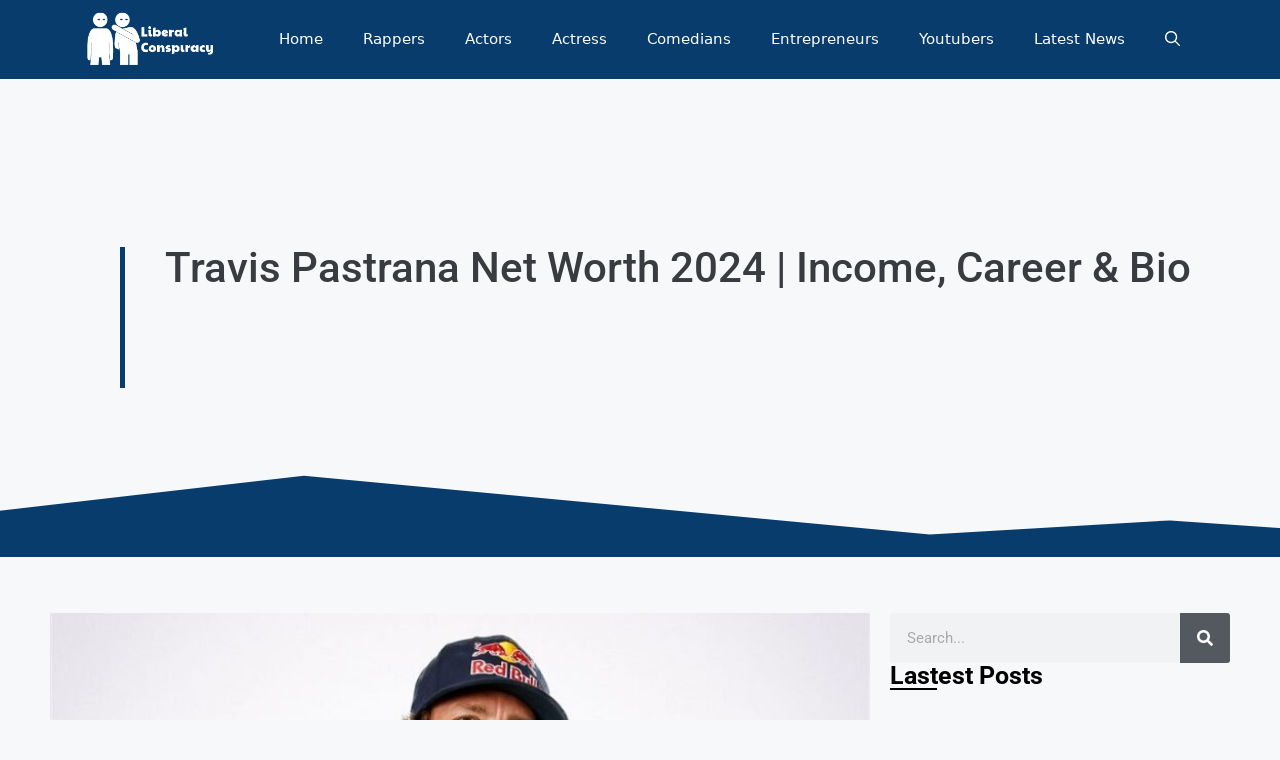

--- FILE ---
content_type: text/html; charset=UTF-8
request_url: https://liberalco.org/travis-pastrana-net-worth/
body_size: 34908
content:
<!DOCTYPE html>
<html lang="en-US">
<head><meta charset="UTF-8"><script>if(navigator.userAgent.match(/MSIE|Internet Explorer/i)||navigator.userAgent.match(/Trident\/7\..*?rv:11/i)){var href=document.location.href;if(!href.match(/[?&]nowprocket/)){if(href.indexOf("?")==-1){if(href.indexOf("#")==-1){document.location.href=href+"?nowprocket=1"}else{document.location.href=href.replace("#","?nowprocket=1#")}}else{if(href.indexOf("#")==-1){document.location.href=href+"&nowprocket=1"}else{document.location.href=href.replace("#","&nowprocket=1#")}}}}</script><script>(()=>{class RocketLazyLoadScripts{constructor(){this.v="2.0.3",this.userEvents=["keydown","keyup","mousedown","mouseup","mousemove","mouseover","mouseenter","mouseout","mouseleave","touchmove","touchstart","touchend","touchcancel","wheel","click","dblclick","input","visibilitychange"],this.attributeEvents=["onblur","onclick","oncontextmenu","ondblclick","onfocus","onmousedown","onmouseenter","onmouseleave","onmousemove","onmouseout","onmouseover","onmouseup","onmousewheel","onscroll","onsubmit"]}async t(){this.i(),this.o(),/iP(ad|hone)/.test(navigator.userAgent)&&this.h(),this.u(),this.l(this),this.m(),this.k(this),this.p(this),this._(),await Promise.all([this.R(),this.L()]),this.lastBreath=Date.now(),this.S(this),this.P(),this.D(),this.O(),this.M(),await this.C(this.delayedScripts.normal),await this.C(this.delayedScripts.defer),await this.C(this.delayedScripts.async),this.F("domReady"),await this.T(),await this.j(),await this.I(),this.F("windowLoad"),await this.A(),window.dispatchEvent(new Event("rocket-allScriptsLoaded")),this.everythingLoaded=!0,this.lastTouchEnd&&await new Promise((t=>setTimeout(t,500-Date.now()+this.lastTouchEnd))),this.H(),this.F("all"),this.U(),this.W()}i(){this.CSPIssue=sessionStorage.getItem("rocketCSPIssue"),document.addEventListener("securitypolicyviolation",(t=>{this.CSPIssue||"script-src-elem"!==t.violatedDirective||"data"!==t.blockedURI||(this.CSPIssue=!0,sessionStorage.setItem("rocketCSPIssue",!0))}),{isRocket:!0})}o(){window.addEventListener("pageshow",(t=>{this.persisted=t.persisted,this.realWindowLoadedFired=!0}),{isRocket:!0}),window.addEventListener("pagehide",(()=>{this.onFirstUserAction=null}),{isRocket:!0})}h(){let t;function e(e){t=e}window.addEventListener("touchstart",e,{isRocket:!0}),window.addEventListener("touchend",(function i(o){Math.abs(o.changedTouches[0].pageX-t.changedTouches[0].pageX)<10&&Math.abs(o.changedTouches[0].pageY-t.changedTouches[0].pageY)<10&&o.timeStamp-t.timeStamp<200&&(o.target.dispatchEvent(new PointerEvent("click",{target:o.target,bubbles:!0,cancelable:!0,detail:1})),event.preventDefault(),window.removeEventListener("touchstart",e,{isRocket:!0}),window.removeEventListener("touchend",i,{isRocket:!0}))}),{isRocket:!0})}q(t){this.userActionTriggered||("mousemove"!==t.type||this.firstMousemoveIgnored?"keyup"===t.type||"mouseover"===t.type||"mouseout"===t.type||(this.userActionTriggered=!0,this.onFirstUserAction&&this.onFirstUserAction()):this.firstMousemoveIgnored=!0),"click"===t.type&&t.preventDefault(),this.savedUserEvents.length>0&&(t.stopPropagation(),t.stopImmediatePropagation()),"touchstart"===this.lastEvent&&"touchend"===t.type&&(this.lastTouchEnd=Date.now()),"click"===t.type&&(this.lastTouchEnd=0),this.lastEvent=t.type,this.savedUserEvents.push(t)}u(){this.savedUserEvents=[],this.userEventHandler=this.q.bind(this),this.userEvents.forEach((t=>window.addEventListener(t,this.userEventHandler,{passive:!1,isRocket:!0})))}U(){this.userEvents.forEach((t=>window.removeEventListener(t,this.userEventHandler,{passive:!1,isRocket:!0}))),this.savedUserEvents.forEach((t=>{t.target.dispatchEvent(new window[t.constructor.name](t.type,t))}))}m(){this.eventsMutationObserver=new MutationObserver((t=>{const e="return false";for(const i of t){if("attributes"===i.type){const t=i.target.getAttribute(i.attributeName);t&&t!==e&&(i.target.setAttribute("data-rocket-"+i.attributeName,t),i.target["rocket"+i.attributeName]=new Function("event",t),i.target.setAttribute(i.attributeName,e))}"childList"===i.type&&i.addedNodes.forEach((t=>{if(t.nodeType===Node.ELEMENT_NODE)for(const i of t.attributes)this.attributeEvents.includes(i.name)&&i.value&&""!==i.value&&(t.setAttribute("data-rocket-"+i.name,i.value),t["rocket"+i.name]=new Function("event",i.value),t.setAttribute(i.name,e))}))}})),this.eventsMutationObserver.observe(document,{subtree:!0,childList:!0,attributeFilter:this.attributeEvents})}H(){this.eventsMutationObserver.disconnect(),this.attributeEvents.forEach((t=>{document.querySelectorAll("[data-rocket-"+t+"]").forEach((e=>{e.setAttribute(t,e.getAttribute("data-rocket-"+t)),e.removeAttribute("data-rocket-"+t)}))}))}k(t){Object.defineProperty(HTMLElement.prototype,"onclick",{get(){return this.rocketonclick||null},set(e){this.rocketonclick=e,this.setAttribute(t.everythingLoaded?"onclick":"data-rocket-onclick","this.rocketonclick(event)")}})}S(t){function e(e,i){let o=e[i];e[i]=null,Object.defineProperty(e,i,{get:()=>o,set(s){t.everythingLoaded?o=s:e["rocket"+i]=o=s}})}e(document,"onreadystatechange"),e(window,"onload"),e(window,"onpageshow");try{Object.defineProperty(document,"readyState",{get:()=>t.rocketReadyState,set(e){t.rocketReadyState=e},configurable:!0}),document.readyState="loading"}catch(t){console.log("WPRocket DJE readyState conflict, bypassing")}}l(t){this.originalAddEventListener=EventTarget.prototype.addEventListener,this.originalRemoveEventListener=EventTarget.prototype.removeEventListener,this.savedEventListeners=[],EventTarget.prototype.addEventListener=function(e,i,o){o&&o.isRocket||!t.B(e,this)&&!t.userEvents.includes(e)||t.B(e,this)&&!t.userActionTriggered||e.startsWith("rocket-")||t.everythingLoaded?t.originalAddEventListener.call(this,e,i,o):t.savedEventListeners.push({target:this,remove:!1,type:e,func:i,options:o})},EventTarget.prototype.removeEventListener=function(e,i,o){o&&o.isRocket||!t.B(e,this)&&!t.userEvents.includes(e)||t.B(e,this)&&!t.userActionTriggered||e.startsWith("rocket-")||t.everythingLoaded?t.originalRemoveEventListener.call(this,e,i,o):t.savedEventListeners.push({target:this,remove:!0,type:e,func:i,options:o})}}F(t){"all"===t&&(EventTarget.prototype.addEventListener=this.originalAddEventListener,EventTarget.prototype.removeEventListener=this.originalRemoveEventListener),this.savedEventListeners=this.savedEventListeners.filter((e=>{let i=e.type,o=e.target||window;return"domReady"===t&&"DOMContentLoaded"!==i&&"readystatechange"!==i||("windowLoad"===t&&"load"!==i&&"readystatechange"!==i&&"pageshow"!==i||(this.B(i,o)&&(i="rocket-"+i),e.remove?o.removeEventListener(i,e.func,e.options):o.addEventListener(i,e.func,e.options),!1))}))}p(t){let e;function i(e){return t.everythingLoaded?e:e.split(" ").map((t=>"load"===t||t.startsWith("load.")?"rocket-jquery-load":t)).join(" ")}function o(o){function s(e){const s=o.fn[e];o.fn[e]=o.fn.init.prototype[e]=function(){return this[0]===window&&t.userActionTriggered&&("string"==typeof arguments[0]||arguments[0]instanceof String?arguments[0]=i(arguments[0]):"object"==typeof arguments[0]&&Object.keys(arguments[0]).forEach((t=>{const e=arguments[0][t];delete arguments[0][t],arguments[0][i(t)]=e}))),s.apply(this,arguments),this}}if(o&&o.fn&&!t.allJQueries.includes(o)){const e={DOMContentLoaded:[],"rocket-DOMContentLoaded":[]};for(const t in e)document.addEventListener(t,(()=>{e[t].forEach((t=>t()))}),{isRocket:!0});o.fn.ready=o.fn.init.prototype.ready=function(i){function s(){parseInt(o.fn.jquery)>2?setTimeout((()=>i.bind(document)(o))):i.bind(document)(o)}return t.realDomReadyFired?!t.userActionTriggered||t.fauxDomReadyFired?s():e["rocket-DOMContentLoaded"].push(s):e.DOMContentLoaded.push(s),o([])},s("on"),s("one"),s("off"),t.allJQueries.push(o)}e=o}t.allJQueries=[],o(window.jQuery),Object.defineProperty(window,"jQuery",{get:()=>e,set(t){o(t)}})}P(){const t=new Map;document.write=document.writeln=function(e){const i=document.currentScript,o=document.createRange(),s=i.parentElement;let n=t.get(i);void 0===n&&(n=i.nextSibling,t.set(i,n));const c=document.createDocumentFragment();o.setStart(c,0),c.appendChild(o.createContextualFragment(e)),s.insertBefore(c,n)}}async R(){return new Promise((t=>{this.userActionTriggered?t():this.onFirstUserAction=t}))}async L(){return new Promise((t=>{document.addEventListener("DOMContentLoaded",(()=>{this.realDomReadyFired=!0,t()}),{isRocket:!0})}))}async I(){return this.realWindowLoadedFired?Promise.resolve():new Promise((t=>{window.addEventListener("load",t,{isRocket:!0})}))}M(){this.pendingScripts=[];this.scriptsMutationObserver=new MutationObserver((t=>{for(const e of t)e.addedNodes.forEach((t=>{"SCRIPT"!==t.tagName||t.noModule||t.isWPRocket||this.pendingScripts.push({script:t,promise:new Promise((e=>{const i=()=>{const i=this.pendingScripts.findIndex((e=>e.script===t));i>=0&&this.pendingScripts.splice(i,1),e()};t.addEventListener("load",i,{isRocket:!0}),t.addEventListener("error",i,{isRocket:!0}),setTimeout(i,1e3)}))})}))})),this.scriptsMutationObserver.observe(document,{childList:!0,subtree:!0})}async j(){await this.J(),this.pendingScripts.length?(await this.pendingScripts[0].promise,await this.j()):this.scriptsMutationObserver.disconnect()}D(){this.delayedScripts={normal:[],async:[],defer:[]},document.querySelectorAll("script[type$=rocketlazyloadscript]").forEach((t=>{t.hasAttribute("data-rocket-src")?t.hasAttribute("async")&&!1!==t.async?this.delayedScripts.async.push(t):t.hasAttribute("defer")&&!1!==t.defer||"module"===t.getAttribute("data-rocket-type")?this.delayedScripts.defer.push(t):this.delayedScripts.normal.push(t):this.delayedScripts.normal.push(t)}))}async _(){await this.L();let t=[];document.querySelectorAll("script[type$=rocketlazyloadscript][data-rocket-src]").forEach((e=>{let i=e.getAttribute("data-rocket-src");if(i&&!i.startsWith("data:")){i.startsWith("//")&&(i=location.protocol+i);try{const o=new URL(i).origin;o!==location.origin&&t.push({src:o,crossOrigin:e.crossOrigin||"module"===e.getAttribute("data-rocket-type")})}catch(t){}}})),t=[...new Map(t.map((t=>[JSON.stringify(t),t]))).values()],this.N(t,"preconnect")}async $(t){if(await this.G(),!0!==t.noModule||!("noModule"in HTMLScriptElement.prototype))return new Promise((e=>{let i;function o(){(i||t).setAttribute("data-rocket-status","executed"),e()}try{if(navigator.userAgent.includes("Firefox/")||""===navigator.vendor||this.CSPIssue)i=document.createElement("script"),[...t.attributes].forEach((t=>{let e=t.nodeName;"type"!==e&&("data-rocket-type"===e&&(e="type"),"data-rocket-src"===e&&(e="src"),i.setAttribute(e,t.nodeValue))})),t.text&&(i.text=t.text),t.nonce&&(i.nonce=t.nonce),i.hasAttribute("src")?(i.addEventListener("load",o,{isRocket:!0}),i.addEventListener("error",(()=>{i.setAttribute("data-rocket-status","failed-network"),e()}),{isRocket:!0}),setTimeout((()=>{i.isConnected||e()}),1)):(i.text=t.text,o()),i.isWPRocket=!0,t.parentNode.replaceChild(i,t);else{const i=t.getAttribute("data-rocket-type"),s=t.getAttribute("data-rocket-src");i?(t.type=i,t.removeAttribute("data-rocket-type")):t.removeAttribute("type"),t.addEventListener("load",o,{isRocket:!0}),t.addEventListener("error",(i=>{this.CSPIssue&&i.target.src.startsWith("data:")?(console.log("WPRocket: CSP fallback activated"),t.removeAttribute("src"),this.$(t).then(e)):(t.setAttribute("data-rocket-status","failed-network"),e())}),{isRocket:!0}),s?(t.fetchPriority="high",t.removeAttribute("data-rocket-src"),t.src=s):t.src="data:text/javascript;base64,"+window.btoa(unescape(encodeURIComponent(t.text)))}}catch(i){t.setAttribute("data-rocket-status","failed-transform"),e()}}));t.setAttribute("data-rocket-status","skipped")}async C(t){const e=t.shift();return e?(e.isConnected&&await this.$(e),this.C(t)):Promise.resolve()}O(){this.N([...this.delayedScripts.normal,...this.delayedScripts.defer,...this.delayedScripts.async],"preload")}N(t,e){this.trash=this.trash||[];let i=!0;var o=document.createDocumentFragment();t.forEach((t=>{const s=t.getAttribute&&t.getAttribute("data-rocket-src")||t.src;if(s&&!s.startsWith("data:")){const n=document.createElement("link");n.href=s,n.rel=e,"preconnect"!==e&&(n.as="script",n.fetchPriority=i?"high":"low"),t.getAttribute&&"module"===t.getAttribute("data-rocket-type")&&(n.crossOrigin=!0),t.crossOrigin&&(n.crossOrigin=t.crossOrigin),t.integrity&&(n.integrity=t.integrity),t.nonce&&(n.nonce=t.nonce),o.appendChild(n),this.trash.push(n),i=!1}})),document.head.appendChild(o)}W(){this.trash.forEach((t=>t.remove()))}async T(){try{document.readyState="interactive"}catch(t){}this.fauxDomReadyFired=!0;try{await this.G(),document.dispatchEvent(new Event("rocket-readystatechange")),await this.G(),document.rocketonreadystatechange&&document.rocketonreadystatechange(),await this.G(),document.dispatchEvent(new Event("rocket-DOMContentLoaded")),await this.G(),window.dispatchEvent(new Event("rocket-DOMContentLoaded"))}catch(t){console.error(t)}}async A(){try{document.readyState="complete"}catch(t){}try{await this.G(),document.dispatchEvent(new Event("rocket-readystatechange")),await this.G(),document.rocketonreadystatechange&&document.rocketonreadystatechange(),await this.G(),window.dispatchEvent(new Event("rocket-load")),await this.G(),window.rocketonload&&window.rocketonload(),await this.G(),this.allJQueries.forEach((t=>t(window).trigger("rocket-jquery-load"))),await this.G();const t=new Event("rocket-pageshow");t.persisted=this.persisted,window.dispatchEvent(t),await this.G(),window.rocketonpageshow&&window.rocketonpageshow({persisted:this.persisted})}catch(t){console.error(t)}}async G(){Date.now()-this.lastBreath>45&&(await this.J(),this.lastBreath=Date.now())}async J(){return document.hidden?new Promise((t=>setTimeout(t))):new Promise((t=>requestAnimationFrame(t)))}B(t,e){return e===document&&"readystatechange"===t||(e===document&&"DOMContentLoaded"===t||(e===window&&"DOMContentLoaded"===t||(e===window&&"load"===t||e===window&&"pageshow"===t)))}static run(){(new RocketLazyLoadScripts).t()}}RocketLazyLoadScripts.run()})();</script>
	
	<meta name='robots' content='index, follow, max-image-preview:large, max-snippet:-1, max-video-preview:-1' />
	<style>img:is([sizes="auto" i], [sizes^="auto," i]) { contain-intrinsic-size: 3000px 1500px }</style>
	<meta name="viewport" content="width=device-width, initial-scale=1">
	<!-- This site is optimized with the Yoast SEO plugin v26.3 - https://yoast.com/wordpress/plugins/seo/ -->
	<title>Travis Pastrana Net Worth 2024 | Income, Career &amp; Bio</title>
<link crossorigin data-rocket-preconnect href="https://www.googletagmanager.com" rel="preconnect"><link rel="preload" data-rocket-preload as="image" href="https://liberalco.org/wp-content/uploads/2023/10/Travis-Pastrana-Early-Life-scaled.jpg" imagesrcset="https://liberalco.org/wp-content/uploads/2023/10/Travis-Pastrana-Early-Life-scaled.jpg 2560w, https://liberalco.org/wp-content/uploads/2023/10/Travis-Pastrana-Early-Life-300x200.jpg 300w, https://liberalco.org/wp-content/uploads/2023/10/Travis-Pastrana-Early-Life-740x493.jpg 740w, https://liberalco.org/wp-content/uploads/2023/10/Travis-Pastrana-Early-Life-768x512.jpg 768w, https://liberalco.org/wp-content/uploads/2023/10/Travis-Pastrana-Early-Life-1536x1024.jpg 1536w, https://liberalco.org/wp-content/uploads/2023/10/Travis-Pastrana-Early-Life-2048x1365.jpg 2048w" imagesizes="(max-width: 2560px) 100vw, 2560px" fetchpriority="high">
	<meta name="description" content="Explore Travis Pastrana&#039;s net worth in 2024, delving into his income, career, and bio. Discover the journey of this iconic figure." />
	<link rel="canonical" href="https://liberalco.org/travis-pastrana-net-worth/" />
	<meta property="og:locale" content="en_US" />
	<meta property="og:type" content="article" />
	<meta property="og:title" content="Travis Pastrana Net Worth 2024 | Income, Career &amp; Bio" />
	<meta property="og:description" content="Explore Travis Pastrana&#039;s net worth in 2024, delving into his income, career, and bio. Discover the journey of this iconic figure." />
	<meta property="og:url" content="https://liberalco.org/travis-pastrana-net-worth/" />
	<meta property="og:site_name" content="Liberal Conspiracy" />
	<meta property="article:published_time" content="2023-10-27T10:11:46+00:00" />
	<meta property="article:modified_time" content="2024-03-28T07:44:06+00:00" />
	<meta property="og:image" content="https://liberalco.org/wp-content/uploads/2022/12/Untitled-design-2022-12-31T233657.111.jpg" />
	<meta property="og:image:width" content="800" />
	<meta property="og:image:height" content="450" />
	<meta property="og:image:type" content="image/jpeg" />
	<meta name="author" content="Roberta Faraday" />
	<meta name="twitter:card" content="summary_large_image" />
	<meta name="twitter:label1" content="Written by" />
	<meta name="twitter:data1" content="Roberta Faraday" />
	<meta name="twitter:label2" content="Est. reading time" />
	<meta name="twitter:data2" content="8 minutes" />
	<script type="application/ld+json" class="yoast-schema-graph">{"@context":"https://schema.org","@graph":[{"@type":"Article","@id":"https://liberalco.org/travis-pastrana-net-worth/#article","isPartOf":{"@id":"https://liberalco.org/travis-pastrana-net-worth/"},"author":{"name":"Roberta Faraday","@id":"https://liberalco.org/#/schema/person/b6f59a74fbb61b480aff1fe76313383a"},"headline":"Travis Pastrana Net Worth 2024 | Income, Career &#038; Bio","datePublished":"2023-10-27T10:11:46+00:00","dateModified":"2024-03-28T07:44:06+00:00","mainEntityOfPage":{"@id":"https://liberalco.org/travis-pastrana-net-worth/"},"wordCount":1687,"publisher":{"@id":"https://liberalco.org/#organization"},"image":{"@id":"https://liberalco.org/travis-pastrana-net-worth/#primaryimage"},"thumbnailUrl":"https://liberalco.org/wp-content/uploads/2022/12/Untitled-design-2022-12-31T233657.111.jpg","keywords":["Action Sports","Athlete","Bio","Career","Extreme Sports","Income","Net Worth 2024","Nitro Circus","Stunt Performer","Travis Pastrana"],"articleSection":["Television Personality"],"inLanguage":"en-US"},{"@type":"WebPage","@id":"https://liberalco.org/travis-pastrana-net-worth/","url":"https://liberalco.org/travis-pastrana-net-worth/","name":"Travis Pastrana Net Worth 2024 | Income, Career & Bio","isPartOf":{"@id":"https://liberalco.org/#website"},"primaryImageOfPage":{"@id":"https://liberalco.org/travis-pastrana-net-worth/#primaryimage"},"image":{"@id":"https://liberalco.org/travis-pastrana-net-worth/#primaryimage"},"thumbnailUrl":"https://liberalco.org/wp-content/uploads/2022/12/Untitled-design-2022-12-31T233657.111.jpg","datePublished":"2023-10-27T10:11:46+00:00","dateModified":"2024-03-28T07:44:06+00:00","description":"Explore Travis Pastrana's net worth in 2024, delving into his income, career, and bio. Discover the journey of this iconic figure.","breadcrumb":{"@id":"https://liberalco.org/travis-pastrana-net-worth/#breadcrumb"},"inLanguage":"en-US","potentialAction":[{"@type":"ReadAction","target":["https://liberalco.org/travis-pastrana-net-worth/"]}]},{"@type":"ImageObject","inLanguage":"en-US","@id":"https://liberalco.org/travis-pastrana-net-worth/#primaryimage","url":"https://liberalco.org/wp-content/uploads/2022/12/Untitled-design-2022-12-31T233657.111.jpg","contentUrl":"https://liberalco.org/wp-content/uploads/2022/12/Untitled-design-2022-12-31T233657.111.jpg","width":800,"height":450,"caption":"Travis Pastrana Net Worth"},{"@type":"BreadcrumbList","@id":"https://liberalco.org/travis-pastrana-net-worth/#breadcrumb","itemListElement":[{"@type":"ListItem","position":1,"name":"Home","item":"https://liberalco.org/"},{"@type":"ListItem","position":2,"name":"Travis Pastrana Net Worth 2024 | Income, Career &#038; Bio"}]},{"@type":"WebSite","@id":"https://liberalco.org/#website","url":"https://liberalco.org/","name":"Liberal Conspiracy","description":"Progressive Ideas United","publisher":{"@id":"https://liberalco.org/#organization"},"potentialAction":[{"@type":"SearchAction","target":{"@type":"EntryPoint","urlTemplate":"https://liberalco.org/?s={search_term_string}"},"query-input":{"@type":"PropertyValueSpecification","valueRequired":true,"valueName":"search_term_string"}}],"inLanguage":"en-US"},{"@type":"Organization","@id":"https://liberalco.org/#organization","name":"Wealthysquad","url":"https://liberalco.org/","logo":{"@type":"ImageObject","inLanguage":"en-US","@id":"https://liberalco.org/#/schema/logo/image/","url":"https://liberalco.org/wp-content/uploads/2023/11/logo3.png","contentUrl":"https://liberalco.org/wp-content/uploads/2023/11/logo3.png","width":503,"height":217,"caption":"Wealthysquad"},"image":{"@id":"https://liberalco.org/#/schema/logo/image/"}},{"@type":"Person","@id":"https://liberalco.org/#/schema/person/b6f59a74fbb61b480aff1fe76313383a","name":"Roberta Faraday","image":{"@type":"ImageObject","inLanguage":"en-US","@id":"https://liberalco.org/#/schema/person/image/","url":"https://secure.gravatar.com/avatar/81e094c9ddca43a52041e165ae317fa8189ea3cabd87ece6fd19d39a8e1c8938?s=96&d=mm&r=g","contentUrl":"https://secure.gravatar.com/avatar/81e094c9ddca43a52041e165ae317fa8189ea3cabd87ece6fd19d39a8e1c8938?s=96&d=mm&r=g","caption":"Roberta Faraday"}}]}</script>
	<!-- / Yoast SEO plugin. -->



<link rel="alternate" type="application/rss+xml" title="Liberal Conspiracy &raquo; Feed" href="https://liberalco.org/feed/" />
<style id='wp-emoji-styles-inline-css'>

	img.wp-smiley, img.emoji {
		display: inline !important;
		border: none !important;
		box-shadow: none !important;
		height: 1em !important;
		width: 1em !important;
		margin: 0 0.07em !important;
		vertical-align: -0.1em !important;
		background: none !important;
		padding: 0 !important;
	}
</style>
<link rel='stylesheet' id='wp-block-library-css' href='https://liberalco.org/wp-includes/css/dist/block-library/style.min.css?ver=6.8.3' media='all' />
<style id='classic-theme-styles-inline-css'>
/*! This file is auto-generated */
.wp-block-button__link{color:#fff;background-color:#32373c;border-radius:9999px;box-shadow:none;text-decoration:none;padding:calc(.667em + 2px) calc(1.333em + 2px);font-size:1.125em}.wp-block-file__button{background:#32373c;color:#fff;text-decoration:none}
</style>
<style id='global-styles-inline-css'>
:root{--wp--preset--aspect-ratio--square: 1;--wp--preset--aspect-ratio--4-3: 4/3;--wp--preset--aspect-ratio--3-4: 3/4;--wp--preset--aspect-ratio--3-2: 3/2;--wp--preset--aspect-ratio--2-3: 2/3;--wp--preset--aspect-ratio--16-9: 16/9;--wp--preset--aspect-ratio--9-16: 9/16;--wp--preset--color--black: #000000;--wp--preset--color--cyan-bluish-gray: #abb8c3;--wp--preset--color--white: #ffffff;--wp--preset--color--pale-pink: #f78da7;--wp--preset--color--vivid-red: #cf2e2e;--wp--preset--color--luminous-vivid-orange: #ff6900;--wp--preset--color--luminous-vivid-amber: #fcb900;--wp--preset--color--light-green-cyan: #7bdcb5;--wp--preset--color--vivid-green-cyan: #00d084;--wp--preset--color--pale-cyan-blue: #8ed1fc;--wp--preset--color--vivid-cyan-blue: #0693e3;--wp--preset--color--vivid-purple: #9b51e0;--wp--preset--color--contrast: var(--contrast);--wp--preset--color--contrast-2: var(--contrast-2);--wp--preset--color--contrast-3: var(--contrast-3);--wp--preset--color--base: var(--base);--wp--preset--color--base-2: var(--base-2);--wp--preset--color--base-3: var(--base-3);--wp--preset--color--accent: var(--accent);--wp--preset--gradient--vivid-cyan-blue-to-vivid-purple: linear-gradient(135deg,rgba(6,147,227,1) 0%,rgb(155,81,224) 100%);--wp--preset--gradient--light-green-cyan-to-vivid-green-cyan: linear-gradient(135deg,rgb(122,220,180) 0%,rgb(0,208,130) 100%);--wp--preset--gradient--luminous-vivid-amber-to-luminous-vivid-orange: linear-gradient(135deg,rgba(252,185,0,1) 0%,rgba(255,105,0,1) 100%);--wp--preset--gradient--luminous-vivid-orange-to-vivid-red: linear-gradient(135deg,rgba(255,105,0,1) 0%,rgb(207,46,46) 100%);--wp--preset--gradient--very-light-gray-to-cyan-bluish-gray: linear-gradient(135deg,rgb(238,238,238) 0%,rgb(169,184,195) 100%);--wp--preset--gradient--cool-to-warm-spectrum: linear-gradient(135deg,rgb(74,234,220) 0%,rgb(151,120,209) 20%,rgb(207,42,186) 40%,rgb(238,44,130) 60%,rgb(251,105,98) 80%,rgb(254,248,76) 100%);--wp--preset--gradient--blush-light-purple: linear-gradient(135deg,rgb(255,206,236) 0%,rgb(152,150,240) 100%);--wp--preset--gradient--blush-bordeaux: linear-gradient(135deg,rgb(254,205,165) 0%,rgb(254,45,45) 50%,rgb(107,0,62) 100%);--wp--preset--gradient--luminous-dusk: linear-gradient(135deg,rgb(255,203,112) 0%,rgb(199,81,192) 50%,rgb(65,88,208) 100%);--wp--preset--gradient--pale-ocean: linear-gradient(135deg,rgb(255,245,203) 0%,rgb(182,227,212) 50%,rgb(51,167,181) 100%);--wp--preset--gradient--electric-grass: linear-gradient(135deg,rgb(202,248,128) 0%,rgb(113,206,126) 100%);--wp--preset--gradient--midnight: linear-gradient(135deg,rgb(2,3,129) 0%,rgb(40,116,252) 100%);--wp--preset--font-size--small: 13px;--wp--preset--font-size--medium: 20px;--wp--preset--font-size--large: 36px;--wp--preset--font-size--x-large: 42px;--wp--preset--spacing--20: 0.44rem;--wp--preset--spacing--30: 0.67rem;--wp--preset--spacing--40: 1rem;--wp--preset--spacing--50: 1.5rem;--wp--preset--spacing--60: 2.25rem;--wp--preset--spacing--70: 3.38rem;--wp--preset--spacing--80: 5.06rem;--wp--preset--shadow--natural: 6px 6px 9px rgba(0, 0, 0, 0.2);--wp--preset--shadow--deep: 12px 12px 50px rgba(0, 0, 0, 0.4);--wp--preset--shadow--sharp: 6px 6px 0px rgba(0, 0, 0, 0.2);--wp--preset--shadow--outlined: 6px 6px 0px -3px rgba(255, 255, 255, 1), 6px 6px rgba(0, 0, 0, 1);--wp--preset--shadow--crisp: 6px 6px 0px rgba(0, 0, 0, 1);}:where(.is-layout-flex){gap: 0.5em;}:where(.is-layout-grid){gap: 0.5em;}body .is-layout-flex{display: flex;}.is-layout-flex{flex-wrap: wrap;align-items: center;}.is-layout-flex > :is(*, div){margin: 0;}body .is-layout-grid{display: grid;}.is-layout-grid > :is(*, div){margin: 0;}:where(.wp-block-columns.is-layout-flex){gap: 2em;}:where(.wp-block-columns.is-layout-grid){gap: 2em;}:where(.wp-block-post-template.is-layout-flex){gap: 1.25em;}:where(.wp-block-post-template.is-layout-grid){gap: 1.25em;}.has-black-color{color: var(--wp--preset--color--black) !important;}.has-cyan-bluish-gray-color{color: var(--wp--preset--color--cyan-bluish-gray) !important;}.has-white-color{color: var(--wp--preset--color--white) !important;}.has-pale-pink-color{color: var(--wp--preset--color--pale-pink) !important;}.has-vivid-red-color{color: var(--wp--preset--color--vivid-red) !important;}.has-luminous-vivid-orange-color{color: var(--wp--preset--color--luminous-vivid-orange) !important;}.has-luminous-vivid-amber-color{color: var(--wp--preset--color--luminous-vivid-amber) !important;}.has-light-green-cyan-color{color: var(--wp--preset--color--light-green-cyan) !important;}.has-vivid-green-cyan-color{color: var(--wp--preset--color--vivid-green-cyan) !important;}.has-pale-cyan-blue-color{color: var(--wp--preset--color--pale-cyan-blue) !important;}.has-vivid-cyan-blue-color{color: var(--wp--preset--color--vivid-cyan-blue) !important;}.has-vivid-purple-color{color: var(--wp--preset--color--vivid-purple) !important;}.has-black-background-color{background-color: var(--wp--preset--color--black) !important;}.has-cyan-bluish-gray-background-color{background-color: var(--wp--preset--color--cyan-bluish-gray) !important;}.has-white-background-color{background-color: var(--wp--preset--color--white) !important;}.has-pale-pink-background-color{background-color: var(--wp--preset--color--pale-pink) !important;}.has-vivid-red-background-color{background-color: var(--wp--preset--color--vivid-red) !important;}.has-luminous-vivid-orange-background-color{background-color: var(--wp--preset--color--luminous-vivid-orange) !important;}.has-luminous-vivid-amber-background-color{background-color: var(--wp--preset--color--luminous-vivid-amber) !important;}.has-light-green-cyan-background-color{background-color: var(--wp--preset--color--light-green-cyan) !important;}.has-vivid-green-cyan-background-color{background-color: var(--wp--preset--color--vivid-green-cyan) !important;}.has-pale-cyan-blue-background-color{background-color: var(--wp--preset--color--pale-cyan-blue) !important;}.has-vivid-cyan-blue-background-color{background-color: var(--wp--preset--color--vivid-cyan-blue) !important;}.has-vivid-purple-background-color{background-color: var(--wp--preset--color--vivid-purple) !important;}.has-black-border-color{border-color: var(--wp--preset--color--black) !important;}.has-cyan-bluish-gray-border-color{border-color: var(--wp--preset--color--cyan-bluish-gray) !important;}.has-white-border-color{border-color: var(--wp--preset--color--white) !important;}.has-pale-pink-border-color{border-color: var(--wp--preset--color--pale-pink) !important;}.has-vivid-red-border-color{border-color: var(--wp--preset--color--vivid-red) !important;}.has-luminous-vivid-orange-border-color{border-color: var(--wp--preset--color--luminous-vivid-orange) !important;}.has-luminous-vivid-amber-border-color{border-color: var(--wp--preset--color--luminous-vivid-amber) !important;}.has-light-green-cyan-border-color{border-color: var(--wp--preset--color--light-green-cyan) !important;}.has-vivid-green-cyan-border-color{border-color: var(--wp--preset--color--vivid-green-cyan) !important;}.has-pale-cyan-blue-border-color{border-color: var(--wp--preset--color--pale-cyan-blue) !important;}.has-vivid-cyan-blue-border-color{border-color: var(--wp--preset--color--vivid-cyan-blue) !important;}.has-vivid-purple-border-color{border-color: var(--wp--preset--color--vivid-purple) !important;}.has-vivid-cyan-blue-to-vivid-purple-gradient-background{background: var(--wp--preset--gradient--vivid-cyan-blue-to-vivid-purple) !important;}.has-light-green-cyan-to-vivid-green-cyan-gradient-background{background: var(--wp--preset--gradient--light-green-cyan-to-vivid-green-cyan) !important;}.has-luminous-vivid-amber-to-luminous-vivid-orange-gradient-background{background: var(--wp--preset--gradient--luminous-vivid-amber-to-luminous-vivid-orange) !important;}.has-luminous-vivid-orange-to-vivid-red-gradient-background{background: var(--wp--preset--gradient--luminous-vivid-orange-to-vivid-red) !important;}.has-very-light-gray-to-cyan-bluish-gray-gradient-background{background: var(--wp--preset--gradient--very-light-gray-to-cyan-bluish-gray) !important;}.has-cool-to-warm-spectrum-gradient-background{background: var(--wp--preset--gradient--cool-to-warm-spectrum) !important;}.has-blush-light-purple-gradient-background{background: var(--wp--preset--gradient--blush-light-purple) !important;}.has-blush-bordeaux-gradient-background{background: var(--wp--preset--gradient--blush-bordeaux) !important;}.has-luminous-dusk-gradient-background{background: var(--wp--preset--gradient--luminous-dusk) !important;}.has-pale-ocean-gradient-background{background: var(--wp--preset--gradient--pale-ocean) !important;}.has-electric-grass-gradient-background{background: var(--wp--preset--gradient--electric-grass) !important;}.has-midnight-gradient-background{background: var(--wp--preset--gradient--midnight) !important;}.has-small-font-size{font-size: var(--wp--preset--font-size--small) !important;}.has-medium-font-size{font-size: var(--wp--preset--font-size--medium) !important;}.has-large-font-size{font-size: var(--wp--preset--font-size--large) !important;}.has-x-large-font-size{font-size: var(--wp--preset--font-size--x-large) !important;}
:where(.wp-block-post-template.is-layout-flex){gap: 1.25em;}:where(.wp-block-post-template.is-layout-grid){gap: 1.25em;}
:where(.wp-block-columns.is-layout-flex){gap: 2em;}:where(.wp-block-columns.is-layout-grid){gap: 2em;}
:root :where(.wp-block-pullquote){font-size: 1.5em;line-height: 1.6;}
</style>
<link data-minify="1" rel='stylesheet' id='c4wp-public-css' href='https://liberalco.org/wp-content/cache/min/1/wp-content/plugins/wp-captcha/assets/css/c4wp-public.css?ver=1746538823' media='all' />
<link rel='stylesheet' id='ez-toc-css' href='https://liberalco.org/wp-content/plugins/easy-table-of-contents/assets/css/screen.min.css?ver=2.0.76' media='all' />
<style id='ez-toc-inline-css'>
div#ez-toc-container .ez-toc-title {font-size: 120%;}div#ez-toc-container .ez-toc-title {font-weight: 500;}div#ez-toc-container ul li , div#ez-toc-container ul li a {font-size: 95%;}div#ez-toc-container ul li , div#ez-toc-container ul li a {font-weight: 500;}div#ez-toc-container nav ul ul li {font-size: 90%;}
.ez-toc-container-direction {direction: ltr;}.ez-toc-counter ul{counter-reset: item ;}.ez-toc-counter nav ul li a::before {content: counters(item, '.', decimal) '. ';display: inline-block;counter-increment: item;flex-grow: 0;flex-shrink: 0;margin-right: .2em; float: left; }.ez-toc-widget-direction {direction: ltr;}.ez-toc-widget-container ul{counter-reset: item ;}.ez-toc-widget-container nav ul li a::before {content: counters(item, '.', decimal) '. ';display: inline-block;counter-increment: item;flex-grow: 0;flex-shrink: 0;margin-right: .2em; float: left; }
</style>
<link rel='stylesheet' id='generate-widget-areas-css' href='https://liberalco.org/wp-content/themes/generatepress/assets/css/components/widget-areas.min.css?ver=3.5.1' media='all' />
<link rel='stylesheet' id='generate-style-css' href='https://liberalco.org/wp-content/themes/generatepress/assets/css/main.min.css?ver=3.5.1' media='all' />
<style id='generate-style-inline-css'>
body{background-color:var(--base-2);color:var(--contrast);}a{color:var(--accent);}a{text-decoration:underline;}.entry-title a, .site-branding a, a.button, .wp-block-button__link, .main-navigation a{text-decoration:none;}a:hover, a:focus, a:active{color:var(--contrast);}.wp-block-group__inner-container{max-width:1200px;margin-left:auto;margin-right:auto;}.generate-back-to-top{font-size:20px;border-radius:3px;position:fixed;bottom:30px;right:30px;line-height:40px;width:40px;text-align:center;z-index:10;transition:opacity 300ms ease-in-out;opacity:0.1;transform:translateY(1000px);}.generate-back-to-top__show{opacity:1;transform:translateY(0);}.navigation-search{position:absolute;left:-99999px;pointer-events:none;visibility:hidden;z-index:20;width:100%;top:0;transition:opacity 100ms ease-in-out;opacity:0;}.navigation-search.nav-search-active{left:0;right:0;pointer-events:auto;visibility:visible;opacity:1;}.navigation-search input[type="search"]{outline:0;border:0;vertical-align:bottom;line-height:1;opacity:0.9;width:100%;z-index:20;border-radius:0;-webkit-appearance:none;height:60px;}.navigation-search input::-ms-clear{display:none;width:0;height:0;}.navigation-search input::-ms-reveal{display:none;width:0;height:0;}.navigation-search input::-webkit-search-decoration, .navigation-search input::-webkit-search-cancel-button, .navigation-search input::-webkit-search-results-button, .navigation-search input::-webkit-search-results-decoration{display:none;}.gen-sidebar-nav .navigation-search{top:auto;bottom:0;}:root{--contrast:#222222;--contrast-2:#575760;--contrast-3:#b2b2be;--base:#f0f0f0;--base-2:#f7f8f9;--base-3:#ffffff;--accent:#1e73be;}:root .has-contrast-color{color:var(--contrast);}:root .has-contrast-background-color{background-color:var(--contrast);}:root .has-contrast-2-color{color:var(--contrast-2);}:root .has-contrast-2-background-color{background-color:var(--contrast-2);}:root .has-contrast-3-color{color:var(--contrast-3);}:root .has-contrast-3-background-color{background-color:var(--contrast-3);}:root .has-base-color{color:var(--base);}:root .has-base-background-color{background-color:var(--base);}:root .has-base-2-color{color:var(--base-2);}:root .has-base-2-background-color{background-color:var(--base-2);}:root .has-base-3-color{color:var(--base-3);}:root .has-base-3-background-color{background-color:var(--base-3);}:root .has-accent-color{color:var(--accent);}:root .has-accent-background-color{background-color:var(--accent);}.top-bar{background-color:#636363;color:#ffffff;}.top-bar a{color:#ffffff;}.top-bar a:hover{color:#303030;}.site-header{background-color:#083c6d;}.main-title a,.main-title a:hover{color:var(--base-3);}.site-description{color:var(--contrast-2);}.mobile-menu-control-wrapper .menu-toggle,.mobile-menu-control-wrapper .menu-toggle:hover,.mobile-menu-control-wrapper .menu-toggle:focus,.has-inline-mobile-toggle #site-navigation.toggled{background-color:rgba(0, 0, 0, 0.02);}.main-navigation,.main-navigation ul ul{background-color:#083c6d;}.main-navigation .main-nav ul li a, .main-navigation .menu-toggle, .main-navigation .menu-bar-items{color:var(--base-3);}.main-navigation .main-nav ul li:not([class*="current-menu-"]):hover > a, .main-navigation .main-nav ul li:not([class*="current-menu-"]):focus > a, .main-navigation .main-nav ul li.sfHover:not([class*="current-menu-"]) > a, .main-navigation .menu-bar-item:hover > a, .main-navigation .menu-bar-item.sfHover > a{color:var(--contrast);}button.menu-toggle:hover,button.menu-toggle:focus{color:var(--base-3);}.main-navigation .main-nav ul li[class*="current-menu-"] > a{color:var(--base-3);}.navigation-search input[type="search"],.navigation-search input[type="search"]:active, .navigation-search input[type="search"]:focus, .main-navigation .main-nav ul li.search-item.active > a, .main-navigation .menu-bar-items .search-item.active > a{color:var(--contrast);background-color:var(--base-3);opacity:1;}.main-navigation ul ul{background-color:var(--base);}.separate-containers .inside-article, .separate-containers .comments-area, .separate-containers .page-header, .one-container .container, .separate-containers .paging-navigation, .inside-page-header{color:var(--contrast);background-color:var(--base-3);}.entry-title a{color:var(--contrast);}.entry-title a:hover{color:var(--contrast-2);}.entry-meta{color:var(--contrast-2);}.sidebar .widget{background-color:var(--base-3);}.footer-widgets{color:var(--base-2);background-color:var(--contrast);}.site-info{color:var(--base-3);background-color:#083c6d;}input[type="text"],input[type="email"],input[type="url"],input[type="password"],input[type="search"],input[type="tel"],input[type="number"],textarea,select{color:var(--contrast);background-color:var(--base-2);border-color:var(--base);}input[type="text"]:focus,input[type="email"]:focus,input[type="url"]:focus,input[type="password"]:focus,input[type="search"]:focus,input[type="tel"]:focus,input[type="number"]:focus,textarea:focus,select:focus{color:var(--contrast);background-color:var(--base-2);border-color:var(--contrast-3);}button,html input[type="button"],input[type="reset"],input[type="submit"],a.button,a.wp-block-button__link:not(.has-background){color:#ffffff;background-color:#55555e;}button:hover,html input[type="button"]:hover,input[type="reset"]:hover,input[type="submit"]:hover,a.button:hover,button:focus,html input[type="button"]:focus,input[type="reset"]:focus,input[type="submit"]:focus,a.button:focus,a.wp-block-button__link:not(.has-background):active,a.wp-block-button__link:not(.has-background):focus,a.wp-block-button__link:not(.has-background):hover{color:#ffffff;background-color:#3f4047;}a.generate-back-to-top{background-color:rgba( 0,0,0,0.4 );color:#ffffff;}a.generate-back-to-top:hover,a.generate-back-to-top:focus{background-color:rgba( 0,0,0,0.6 );color:#ffffff;}:root{--gp-search-modal-bg-color:var(--base-3);--gp-search-modal-text-color:var(--contrast);--gp-search-modal-overlay-bg-color:rgba(0,0,0,0.2);}@media (max-width: 768px){.main-navigation .menu-bar-item:hover > a, .main-navigation .menu-bar-item.sfHover > a{background:none;color:var(--base-3);}}.nav-below-header .main-navigation .inside-navigation.grid-container, .nav-above-header .main-navigation .inside-navigation.grid-container{padding:0px 20px 0px 20px;}.site-main .wp-block-group__inner-container{padding:40px;}.separate-containers .paging-navigation{padding-top:20px;padding-bottom:20px;}.entry-content .alignwide, body:not(.no-sidebar) .entry-content .alignfull{margin-left:-40px;width:calc(100% + 80px);max-width:calc(100% + 80px);}.main-navigation .main-nav ul li a,.menu-toggle,.main-navigation .menu-bar-item > a{line-height:79px;}.navigation-search input[type="search"]{height:79px;}.rtl .menu-item-has-children .dropdown-menu-toggle{padding-left:20px;}.rtl .main-navigation .main-nav ul li.menu-item-has-children > a{padding-right:20px;}@media (max-width:768px){.separate-containers .inside-article, .separate-containers .comments-area, .separate-containers .page-header, .separate-containers .paging-navigation, .one-container .site-content, .inside-page-header{padding:30px;}.site-main .wp-block-group__inner-container{padding:30px;}.inside-top-bar{padding-right:30px;padding-left:30px;}.inside-header{padding-right:30px;padding-left:30px;}.widget-area .widget{padding-top:30px;padding-right:30px;padding-bottom:30px;padding-left:30px;}.footer-widgets-container{padding-top:30px;padding-right:30px;padding-bottom:30px;padding-left:30px;}.inside-site-info{padding-right:30px;padding-left:30px;}.entry-content .alignwide, body:not(.no-sidebar) .entry-content .alignfull{margin-left:-30px;width:calc(100% + 60px);max-width:calc(100% + 60px);}.one-container .site-main .paging-navigation{margin-bottom:20px;}}/* End cached CSS */.is-right-sidebar{width:30%;}.is-left-sidebar{width:30%;}.site-content .content-area{width:70%;}@media (max-width: 768px){.main-navigation .menu-toggle,.sidebar-nav-mobile:not(#sticky-placeholder){display:block;}.main-navigation ul,.gen-sidebar-nav,.main-navigation:not(.slideout-navigation):not(.toggled) .main-nav > ul,.has-inline-mobile-toggle #site-navigation .inside-navigation > *:not(.navigation-search):not(.main-nav){display:none;}.nav-align-right .inside-navigation,.nav-align-center .inside-navigation{justify-content:space-between;}}
.elementor-template-full-width .site-content{display:block;}
.dynamic-author-image-rounded{border-radius:100%;}.dynamic-featured-image, .dynamic-author-image{vertical-align:middle;}.one-container.blog .dynamic-content-template:not(:last-child), .one-container.archive .dynamic-content-template:not(:last-child){padding-bottom:0px;}.dynamic-entry-excerpt > p:last-child{margin-bottom:0px;}
</style>
<link rel='stylesheet' id='elementor-frontend-css' href='https://liberalco.org/wp-content/plugins/elementor/assets/css/frontend.min.css?ver=3.33.0' media='all' />
<link rel='stylesheet' id='widget-image-css' href='https://liberalco.org/wp-content/plugins/elementor/assets/css/widget-image.min.css?ver=3.33.0' media='all' />
<link rel='stylesheet' id='widget-nav-menu-css' href='https://liberalco.org/wp-content/plugins/elementor-pro/assets/css/widget-nav-menu.min.css?ver=3.28.4' media='all' />
<link rel='stylesheet' id='widget-divider-css' href='https://liberalco.org/wp-content/plugins/elementor/assets/css/widget-divider.min.css?ver=3.33.0' media='all' />
<link rel='stylesheet' id='widget-heading-css' href='https://liberalco.org/wp-content/plugins/elementor/assets/css/widget-heading.min.css?ver=3.33.0' media='all' />
<link rel='stylesheet' id='e-shapes-css' href='https://liberalco.org/wp-content/plugins/elementor/assets/css/conditionals/shapes.min.css?ver=3.33.0' media='all' />
<link rel='stylesheet' id='widget-post-info-css' href='https://liberalco.org/wp-content/plugins/elementor-pro/assets/css/widget-post-info.min.css?ver=3.28.4' media='all' />
<link rel='stylesheet' id='widget-icon-list-css' href='https://liberalco.org/wp-content/plugins/elementor/assets/css/widget-icon-list.min.css?ver=3.33.0' media='all' />
<link rel='stylesheet' id='widget-post-navigation-css' href='https://liberalco.org/wp-content/plugins/elementor-pro/assets/css/widget-post-navigation.min.css?ver=3.28.4' media='all' />
<link rel='stylesheet' id='widget-search-form-css' href='https://liberalco.org/wp-content/plugins/elementor-pro/assets/css/widget-search-form.min.css?ver=3.28.4' media='all' />
<link rel='stylesheet' id='widget-posts-css' href='https://liberalco.org/wp-content/plugins/elementor-pro/assets/css/widget-posts.min.css?ver=3.28.4' media='all' />
<link rel='stylesheet' id='elementor-post-7835-css' href='https://liberalco.org/wp-content/uploads/elementor/css/post-7835.css?ver=1746538822' media='all' />
<link rel='stylesheet' id='elementor-post-8009-css' href='https://liberalco.org/wp-content/uploads/elementor/css/post-8009.css?ver=1746538823' media='all' />
<link rel='stylesheet' id='elementor-post-8294-css' href='https://liberalco.org/wp-content/uploads/elementor/css/post-8294.css?ver=1746538823' media='all' />
<link data-minify="1" rel='stylesheet' id='tablepress-default-css' href='https://liberalco.org/wp-content/cache/min/1/wp-content/plugins/tablepress/css/build/default.css?ver=1746538823' media='all' />
<link rel='stylesheet' id='generate-blog-images-css' href='https://liberalco.org/wp-content/plugins/gp-premium/blog/functions/css/featured-images.min.css?ver=2.5.3' media='all' />
<link rel='stylesheet' id='generate-navigation-branding-css' href='https://liberalco.org/wp-content/plugins/gp-premium/menu-plus/functions/css/navigation-branding-flex.min.css?ver=2.5.3' media='all' />
<style id='generate-navigation-branding-inline-css'>
.main-navigation.has-branding .inside-navigation.grid-container, .main-navigation.has-branding.grid-container .inside-navigation:not(.grid-container){padding:0px 40px 0px 40px;}.main-navigation.has-branding:not(.grid-container) .inside-navigation:not(.grid-container) .navigation-branding{margin-left:10px;}.navigation-branding img, .site-logo.mobile-header-logo img{height:79px;width:auto;}.navigation-branding .main-title{line-height:79px;}@media (max-width: 768px){.main-navigation.has-branding.nav-align-center .menu-bar-items, .main-navigation.has-sticky-branding.navigation-stick.nav-align-center .menu-bar-items{margin-left:auto;}.navigation-branding{margin-right:auto;margin-left:10px;}.navigation-branding .main-title, .mobile-header-navigation .site-logo{margin-left:10px;}.main-navigation.has-branding .inside-navigation.grid-container{padding:0px;}}
</style>
<style id='rocket-lazyload-inline-css'>
.rll-youtube-player{position:relative;padding-bottom:56.23%;height:0;overflow:hidden;max-width:100%;}.rll-youtube-player:focus-within{outline: 2px solid currentColor;outline-offset: 5px;}.rll-youtube-player iframe{position:absolute;top:0;left:0;width:100%;height:100%;z-index:100;background:0 0}.rll-youtube-player img{bottom:0;display:block;left:0;margin:auto;max-width:100%;width:100%;position:absolute;right:0;top:0;border:none;height:auto;-webkit-transition:.4s all;-moz-transition:.4s all;transition:.4s all}.rll-youtube-player img:hover{-webkit-filter:brightness(75%)}.rll-youtube-player .play{height:100%;width:100%;left:0;top:0;position:absolute;background:url(https://liberalco.org/wp-content/plugins/wp-rocket/assets/img/youtube.png) no-repeat center;background-color: transparent !important;cursor:pointer;border:none;}.wp-embed-responsive .wp-has-aspect-ratio .rll-youtube-player{position:absolute;padding-bottom:0;width:100%;height:100%;top:0;bottom:0;left:0;right:0}
</style>
<link data-minify="1" rel='stylesheet' id='elementor-gf-local-roboto-css' href='https://liberalco.org/wp-content/cache/min/1/wp-content/uploads/elementor/google-fonts/css/roboto.css?ver=1746538823' media='all' />
<link data-minify="1" rel='stylesheet' id='elementor-gf-local-robotoslab-css' href='https://liberalco.org/wp-content/cache/min/1/wp-content/uploads/elementor/google-fonts/css/robotoslab.css?ver=1746538823' media='all' />
<link data-minify="1" rel='stylesheet' id='elementor-gf-local-poppins-css' href='https://liberalco.org/wp-content/cache/min/1/wp-content/uploads/elementor/google-fonts/css/poppins.css?ver=1746538823' media='all' />
<script type="rocketlazyloadscript" data-minify="1" data-rocket-src="https://liberalco.org/wp-content/cache/min/1/wp-content/plugins/stop-user-enumeration/frontend/js/frontend.js?ver=1739259724" id="stop-user-enumeration-js" defer data-wp-strategy="defer"></script>
<script type="rocketlazyloadscript" data-rocket-src="https://liberalco.org/wp-includes/js/jquery/jquery.min.js?ver=3.7.1" id="jquery-core-js" data-rocket-defer defer></script>
<script type="rocketlazyloadscript" data-rocket-src="https://liberalco.org/wp-includes/js/jquery/jquery-migrate.min.js?ver=3.4.1" id="jquery-migrate-js" data-rocket-defer defer></script>
<script type="rocketlazyloadscript" data-minify="1" data-rocket-src="https://liberalco.org/wp-content/cache/min/1/wp-content/plugins/wp-captcha/assets/js/c4wp-public.js?ver=1739259724" id="c4wp-public-js" data-rocket-defer defer></script>
<link rel="https://api.w.org/" href="https://liberalco.org/wp-json/" /><link rel="alternate" title="JSON" type="application/json" href="https://liberalco.org/wp-json/wp/v2/posts/2770" /><link rel="EditURI" type="application/rsd+xml" title="RSD" href="https://liberalco.org/xmlrpc.php?rsd" />
<meta name="generator" content="WordPress 6.8.3" />
<link rel='shortlink' href='https://liberalco.org/?p=2770' />
<link rel="alternate" title="oEmbed (JSON)" type="application/json+oembed" href="https://liberalco.org/wp-json/oembed/1.0/embed?url=https%3A%2F%2Fliberalco.org%2Ftravis-pastrana-net-worth%2F" />
<link rel="alternate" title="oEmbed (XML)" type="text/xml+oembed" href="https://liberalco.org/wp-json/oembed/1.0/embed?url=https%3A%2F%2Fliberalco.org%2Ftravis-pastrana-net-worth%2F&#038;format=xml" />
<meta name="publication-media-verification"content="578b703d76434785bb5f992b7fe12ae3"><!-- Google tag (gtag.js) -->
<script type="rocketlazyloadscript" async data-rocket-src="https://www.googletagmanager.com/gtag/js?id=G-YK0FCY82MN"></script>
<script type="rocketlazyloadscript">
  window.dataLayer = window.dataLayer || [];
  function gtag(){dataLayer.push(arguments);}
  gtag('js', new Date());

  gtag('config', 'G-YK0FCY82MN');
</script>
<meta name="generator" content="Elementor 3.33.0; features: e_font_icon_svg, additional_custom_breakpoints; settings: css_print_method-external, google_font-enabled, font_display-swap">
			<style>
				.e-con.e-parent:nth-of-type(n+4):not(.e-lazyloaded):not(.e-no-lazyload),
				.e-con.e-parent:nth-of-type(n+4):not(.e-lazyloaded):not(.e-no-lazyload) * {
					background-image: none !important;
				}
				@media screen and (max-height: 1024px) {
					.e-con.e-parent:nth-of-type(n+3):not(.e-lazyloaded):not(.e-no-lazyload),
					.e-con.e-parent:nth-of-type(n+3):not(.e-lazyloaded):not(.e-no-lazyload) * {
						background-image: none !important;
					}
				}
				@media screen and (max-height: 640px) {
					.e-con.e-parent:nth-of-type(n+2):not(.e-lazyloaded):not(.e-no-lazyload),
					.e-con.e-parent:nth-of-type(n+2):not(.e-lazyloaded):not(.e-no-lazyload) * {
						background-image: none !important;
					}
				}
			</style>
			<!-- Google tag (gtag.js) -->
<script type="rocketlazyloadscript" async data-rocket-src="https://www.googletagmanager.com/gtag/js?id=G-YK0FCY82MN"></script>
<script type="rocketlazyloadscript">
  window.dataLayer = window.dataLayer || [];
  function gtag(){dataLayer.push(arguments);}
  gtag('js', new Date());

  gtag('config', 'G-YK0FCY82MN');
</script>
<style type="text/css">.saboxplugin-wrap{-webkit-box-sizing:border-box;-moz-box-sizing:border-box;-ms-box-sizing:border-box;box-sizing:border-box;border:1px solid #eee;width:100%;clear:both;display:block;overflow:hidden;word-wrap:break-word;position:relative}.saboxplugin-wrap .saboxplugin-gravatar{float:left;padding:0 20px 20px 20px}.saboxplugin-wrap .saboxplugin-gravatar img{max-width:100px;height:auto;border-radius:0;}.saboxplugin-wrap .saboxplugin-authorname{font-size:18px;line-height:1;margin:20px 0 0 20px;display:block}.saboxplugin-wrap .saboxplugin-authorname a{text-decoration:none}.saboxplugin-wrap .saboxplugin-authorname a:focus{outline:0}.saboxplugin-wrap .saboxplugin-desc{display:block;margin:5px 20px}.saboxplugin-wrap .saboxplugin-desc a{text-decoration:underline}.saboxplugin-wrap .saboxplugin-desc p{margin:5px 0 12px}.saboxplugin-wrap .saboxplugin-web{margin:0 20px 15px;text-align:left}.saboxplugin-wrap .sab-web-position{text-align:right}.saboxplugin-wrap .saboxplugin-web a{color:#ccc;text-decoration:none}.saboxplugin-wrap .saboxplugin-socials{position:relative;display:block;background:#fcfcfc;padding:5px;border-top:1px solid #eee}.saboxplugin-wrap .saboxplugin-socials a svg{width:20px;height:20px}.saboxplugin-wrap .saboxplugin-socials a svg .st2{fill:#fff; transform-origin:center center;}.saboxplugin-wrap .saboxplugin-socials a svg .st1{fill:rgba(0,0,0,.3)}.saboxplugin-wrap .saboxplugin-socials a:hover{opacity:.8;-webkit-transition:opacity .4s;-moz-transition:opacity .4s;-o-transition:opacity .4s;transition:opacity .4s;box-shadow:none!important;-webkit-box-shadow:none!important}.saboxplugin-wrap .saboxplugin-socials .saboxplugin-icon-color{box-shadow:none;padding:0;border:0;-webkit-transition:opacity .4s;-moz-transition:opacity .4s;-o-transition:opacity .4s;transition:opacity .4s;display:inline-block;color:#fff;font-size:0;text-decoration:inherit;margin:5px;-webkit-border-radius:0;-moz-border-radius:0;-ms-border-radius:0;-o-border-radius:0;border-radius:0;overflow:hidden}.saboxplugin-wrap .saboxplugin-socials .saboxplugin-icon-grey{text-decoration:inherit;box-shadow:none;position:relative;display:-moz-inline-stack;display:inline-block;vertical-align:middle;zoom:1;margin:10px 5px;color:#444;fill:#444}.clearfix:after,.clearfix:before{content:' ';display:table;line-height:0;clear:both}.ie7 .clearfix{zoom:1}.saboxplugin-socials.sabox-colored .saboxplugin-icon-color .sab-twitch{border-color:#38245c}.saboxplugin-socials.sabox-colored .saboxplugin-icon-color .sab-behance{border-color:#003eb0}.saboxplugin-socials.sabox-colored .saboxplugin-icon-color .sab-deviantart{border-color:#036824}.saboxplugin-socials.sabox-colored .saboxplugin-icon-color .sab-digg{border-color:#00327c}.saboxplugin-socials.sabox-colored .saboxplugin-icon-color .sab-dribbble{border-color:#ba1655}.saboxplugin-socials.sabox-colored .saboxplugin-icon-color .sab-facebook{border-color:#1e2e4f}.saboxplugin-socials.sabox-colored .saboxplugin-icon-color .sab-flickr{border-color:#003576}.saboxplugin-socials.sabox-colored .saboxplugin-icon-color .sab-github{border-color:#264874}.saboxplugin-socials.sabox-colored .saboxplugin-icon-color .sab-google{border-color:#0b51c5}.saboxplugin-socials.sabox-colored .saboxplugin-icon-color .sab-html5{border-color:#902e13}.saboxplugin-socials.sabox-colored .saboxplugin-icon-color .sab-instagram{border-color:#1630aa}.saboxplugin-socials.sabox-colored .saboxplugin-icon-color .sab-linkedin{border-color:#00344f}.saboxplugin-socials.sabox-colored .saboxplugin-icon-color .sab-pinterest{border-color:#5b040e}.saboxplugin-socials.sabox-colored .saboxplugin-icon-color .sab-reddit{border-color:#992900}.saboxplugin-socials.sabox-colored .saboxplugin-icon-color .sab-rss{border-color:#a43b0a}.saboxplugin-socials.sabox-colored .saboxplugin-icon-color .sab-sharethis{border-color:#5d8420}.saboxplugin-socials.sabox-colored .saboxplugin-icon-color .sab-soundcloud{border-color:#995200}.saboxplugin-socials.sabox-colored .saboxplugin-icon-color .sab-spotify{border-color:#0f612c}.saboxplugin-socials.sabox-colored .saboxplugin-icon-color .sab-stackoverflow{border-color:#a95009}.saboxplugin-socials.sabox-colored .saboxplugin-icon-color .sab-steam{border-color:#006388}.saboxplugin-socials.sabox-colored .saboxplugin-icon-color .sab-user_email{border-color:#b84e05}.saboxplugin-socials.sabox-colored .saboxplugin-icon-color .sab-tumblr{border-color:#10151b}.saboxplugin-socials.sabox-colored .saboxplugin-icon-color .sab-twitter{border-color:#0967a0}.saboxplugin-socials.sabox-colored .saboxplugin-icon-color .sab-vimeo{border-color:#0d7091}.saboxplugin-socials.sabox-colored .saboxplugin-icon-color .sab-windows{border-color:#003f71}.saboxplugin-socials.sabox-colored .saboxplugin-icon-color .sab-whatsapp{border-color:#003f71}.saboxplugin-socials.sabox-colored .saboxplugin-icon-color .sab-wordpress{border-color:#0f3647}.saboxplugin-socials.sabox-colored .saboxplugin-icon-color .sab-yahoo{border-color:#14002d}.saboxplugin-socials.sabox-colored .saboxplugin-icon-color .sab-youtube{border-color:#900}.saboxplugin-socials.sabox-colored .saboxplugin-icon-color .sab-xing{border-color:#000202}.saboxplugin-socials.sabox-colored .saboxplugin-icon-color .sab-mixcloud{border-color:#2475a0}.saboxplugin-socials.sabox-colored .saboxplugin-icon-color .sab-vk{border-color:#243549}.saboxplugin-socials.sabox-colored .saboxplugin-icon-color .sab-medium{border-color:#00452c}.saboxplugin-socials.sabox-colored .saboxplugin-icon-color .sab-quora{border-color:#420e00}.saboxplugin-socials.sabox-colored .saboxplugin-icon-color .sab-meetup{border-color:#9b181c}.saboxplugin-socials.sabox-colored .saboxplugin-icon-color .sab-goodreads{border-color:#000}.saboxplugin-socials.sabox-colored .saboxplugin-icon-color .sab-snapchat{border-color:#999700}.saboxplugin-socials.sabox-colored .saboxplugin-icon-color .sab-500px{border-color:#00557f}.saboxplugin-socials.sabox-colored .saboxplugin-icon-color .sab-mastodont{border-color:#185886}.sabox-plus-item{margin-bottom:20px}@media screen and (max-width:480px){.saboxplugin-wrap{text-align:center}.saboxplugin-wrap .saboxplugin-gravatar{float:none;padding:20px 0;text-align:center;margin:0 auto;display:block}.saboxplugin-wrap .saboxplugin-gravatar img{float:none;display:inline-block;display:-moz-inline-stack;vertical-align:middle;zoom:1}.saboxplugin-wrap .saboxplugin-desc{margin:0 10px 20px;text-align:center}.saboxplugin-wrap .saboxplugin-authorname{text-align:center;margin:10px 0 20px}}body .saboxplugin-authorname a,body .saboxplugin-authorname a:hover{box-shadow:none;-webkit-box-shadow:none}a.sab-profile-edit{font-size:16px!important;line-height:1!important}.sab-edit-settings a,a.sab-profile-edit{color:#0073aa!important;box-shadow:none!important;-webkit-box-shadow:none!important}.sab-edit-settings{margin-right:15px;position:absolute;right:0;z-index:2;bottom:10px;line-height:20px}.sab-edit-settings i{margin-left:5px}.saboxplugin-socials{line-height:1!important}.rtl .saboxplugin-wrap .saboxplugin-gravatar{float:right}.rtl .saboxplugin-wrap .saboxplugin-authorname{display:flex;align-items:center}.rtl .saboxplugin-wrap .saboxplugin-authorname .sab-profile-edit{margin-right:10px}.rtl .sab-edit-settings{right:auto;left:0}img.sab-custom-avatar{max-width:75px;}.saboxplugin-wrap .saboxplugin-gravatar img {-webkit-border-radius:50%;-moz-border-radius:50%;-ms-border-radius:50%;-o-border-radius:50%;border-radius:50%;}.saboxplugin-wrap .saboxplugin-gravatar img {-webkit-border-radius:50%;-moz-border-radius:50%;-ms-border-radius:50%;-o-border-radius:50%;border-radius:50%;}.saboxplugin-wrap .saboxplugin-gravatar img {-webkit-transition:all .5s ease;-moz-transition:all .5s ease;-o-transition:all .5s ease;transition:all .5s ease;}.saboxplugin-wrap .saboxplugin-gravatar img:hover {-webkit-transform:rotate(45deg);-moz-transform:rotate(45deg);-o-transform:rotate(45deg);-ms-transform:rotate(45deg);transform:rotate(45deg);}.saboxplugin-wrap {margin-top:0px; margin-bottom:0px; padding: 0px 0px }.saboxplugin-wrap .saboxplugin-authorname {font-size:18px; line-height:25px;}.saboxplugin-wrap .saboxplugin-desc p, .saboxplugin-wrap .saboxplugin-desc {font-size:14px !important; line-height:21px !important;}.saboxplugin-wrap .saboxplugin-web {font-size:14px;}.saboxplugin-wrap .saboxplugin-socials a svg {width:18px;height:18px;}</style><link rel="icon" href="https://liberalco.org/wp-content/uploads/2023/11/za-fav-icon-150x150.jpg" sizes="32x32" />
<link rel="icon" href="https://liberalco.org/wp-content/uploads/2023/11/za-fav-icon.jpg" sizes="192x192" />
<link rel="apple-touch-icon" href="https://liberalco.org/wp-content/uploads/2023/11/za-fav-icon.jpg" />
<meta name="msapplication-TileImage" content="https://liberalco.org/wp-content/uploads/2023/11/za-fav-icon.jpg" />
<noscript><style id="rocket-lazyload-nojs-css">.rll-youtube-player, [data-lazy-src]{display:none !important;}</style></noscript><style id="rocket-lazyrender-inline-css">[data-wpr-lazyrender] {content-visibility: auto;}</style><meta name="generator" content="WP Rocket 3.19.0.1" data-wpr-features="wpr_delay_js wpr_defer_js wpr_minify_js wpr_lazyload_iframes wpr_preconnect_external_domains wpr_automatic_lazy_rendering wpr_oci wpr_cache_webp wpr_minify_css wpr_preload_links wpr_desktop" /></head>

<body class="wp-singular post-template-default single single-post postid-2770 single-format-standard wp-custom-logo wp-embed-responsive wp-theme-generatepress post-image-above-header post-image-aligned-center sticky-menu-fade right-sidebar nav-below-header separate-containers nav-search-enabled header-aligned-left dropdown-hover featured-image-active elementor-default elementor-template-full-width elementor-kit-7835 elementor-page-8294 full-width-content" itemtype="https://schema.org/Blog" itemscope>
	<a class="screen-reader-text skip-link" href="#content" title="Skip to content">Skip to content</a>		<nav class="has-branding main-navigation nav-align-right has-menu-bar-items sub-menu-right" id="site-navigation" aria-label="Primary"  itemtype="https://schema.org/SiteNavigationElement" itemscope>
			<div class="inside-navigation grid-container">
				<div class="navigation-branding"><div class="site-logo">
						<a href="https://liberalco.org/" title="Liberal Conspiracy" rel="home">
							<img loading="lazy"  class="header-image is-logo-image" alt="Liberal Conspiracy" src="https://liberalco.org/wp-content/uploads/2023/11/logo3.png" title="Liberal Conspiracy" width="503" height="217" />
						</a>
					</div></div><form method="get" class="search-form navigation-search" action="https://liberalco.org/">
					<input type="search" class="search-field" value="" name="s" title="Search" />
				</form>				<button class="menu-toggle" aria-controls="primary-menu" aria-expanded="false">
					<span class="gp-icon icon-menu-bars"><svg viewBox="0 0 512 512" aria-hidden="true" xmlns="http://www.w3.org/2000/svg" width="1em" height="1em"><path d="M0 96c0-13.255 10.745-24 24-24h464c13.255 0 24 10.745 24 24s-10.745 24-24 24H24c-13.255 0-24-10.745-24-24zm0 160c0-13.255 10.745-24 24-24h464c13.255 0 24 10.745 24 24s-10.745 24-24 24H24c-13.255 0-24-10.745-24-24zm0 160c0-13.255 10.745-24 24-24h464c13.255 0 24 10.745 24 24s-10.745 24-24 24H24c-13.255 0-24-10.745-24-24z" /></svg><svg viewBox="0 0 512 512" aria-hidden="true" xmlns="http://www.w3.org/2000/svg" width="1em" height="1em"><path d="M71.029 71.029c9.373-9.372 24.569-9.372 33.942 0L256 222.059l151.029-151.03c9.373-9.372 24.569-9.372 33.942 0 9.372 9.373 9.372 24.569 0 33.942L289.941 256l151.03 151.029c9.372 9.373 9.372 24.569 0 33.942-9.373 9.372-24.569 9.372-33.942 0L256 289.941l-151.029 151.03c-9.373 9.372-24.569 9.372-33.942 0-9.372-9.373-9.372-24.569 0-33.942L222.059 256 71.029 104.971c-9.372-9.373-9.372-24.569 0-33.942z" /></svg></span><span class="screen-reader-text">Menu</span>				</button>
				<div id="primary-menu" class="main-nav"><ul id="menu-main-menu" class=" menu sf-menu"><li id="menu-item-2749" class="menu-item menu-item-type-custom menu-item-object-custom menu-item-home menu-item-2749"><a href="https://liberalco.org">Home</a></li>
<li id="menu-item-520" class="menu-item menu-item-type-taxonomy menu-item-object-category menu-item-520"><a href="https://liberalco.org/category/rappers/">Rappers</a></li>
<li id="menu-item-521" class="menu-item menu-item-type-taxonomy menu-item-object-category menu-item-521"><a href="https://liberalco.org/category/actors/">Actors</a></li>
<li id="menu-item-522" class="menu-item menu-item-type-taxonomy menu-item-object-category menu-item-522"><a href="https://liberalco.org/category/actress/">Actress</a></li>
<li id="menu-item-702" class="menu-item menu-item-type-taxonomy menu-item-object-category menu-item-702"><a href="https://liberalco.org/category/comedians/">Comedians</a></li>
<li id="menu-item-523" class="menu-item menu-item-type-taxonomy menu-item-object-category menu-item-523"><a href="https://liberalco.org/category/entrepreneurs/">Entrepreneurs</a></li>
<li id="menu-item-606" class="menu-item menu-item-type-taxonomy menu-item-object-category menu-item-606"><a href="https://liberalco.org/category/youtubers/">Youtubers</a></li>
<li id="menu-item-2875" class="menu-item menu-item-type-taxonomy menu-item-object-category menu-item-2875"><a href="https://liberalco.org/category/latest-news/">Latest News</a></li>
</ul></div><div class="menu-bar-items"><span class="menu-bar-item search-item"><a aria-label="Open Search Bar" href="#"><span class="gp-icon icon-search"><svg viewBox="0 0 512 512" aria-hidden="true" xmlns="http://www.w3.org/2000/svg" width="1em" height="1em"><path fill-rule="evenodd" clip-rule="evenodd" d="M208 48c-88.366 0-160 71.634-160 160s71.634 160 160 160 160-71.634 160-160S296.366 48 208 48zM0 208C0 93.125 93.125 0 208 0s208 93.125 208 208c0 48.741-16.765 93.566-44.843 129.024l133.826 134.018c9.366 9.379 9.355 24.575-.025 33.941-9.379 9.366-24.575 9.355-33.941-.025L337.238 370.987C301.747 399.167 256.839 416 208 416 93.125 416 0 322.875 0 208z" /></svg><svg viewBox="0 0 512 512" aria-hidden="true" xmlns="http://www.w3.org/2000/svg" width="1em" height="1em"><path d="M71.029 71.029c9.373-9.372 24.569-9.372 33.942 0L256 222.059l151.029-151.03c9.373-9.372 24.569-9.372 33.942 0 9.372 9.373 9.372 24.569 0 33.942L289.941 256l151.03 151.029c9.372 9.373 9.372 24.569 0 33.942-9.373 9.372-24.569 9.372-33.942 0L256 289.941l-151.029 151.03c-9.373 9.372-24.569 9.372-33.942 0-9.372-9.373-9.372-24.569 0-33.942L222.059 256 71.029 104.971c-9.372-9.373-9.372-24.569 0-33.942z" /></svg></span></a></span></div>			</div>
		</nav>
		
	<div  class="site grid-container container hfeed" id="page">
				<div  class="site-content" id="content">
					<div  data-elementor-type="single-post" data-elementor-id="8294" class="elementor elementor-8294 elementor-location-single post-2770 post type-post status-publish format-standard has-post-thumbnail hentry category-television-personality tag-action-sports tag-athlete tag-bio tag-career tag-extreme-sports tag-income tag-net-worth-2023 tag-nitro-circus tag-stunt-performer tag-travis-pastrana" data-elementor-post-type="elementor_library">
			<div class="elementor-element elementor-element-716cfffb e-flex e-con-boxed e-con e-parent" data-id="716cfffb" data-element_type="container" data-settings="{&quot;shape_divider_bottom&quot;:&quot;pyramids&quot;,&quot;background_background&quot;:&quot;classic&quot;}">
					<div class="e-con-inner">
				<div class="elementor-shape elementor-shape-bottom" aria-hidden="true" data-negative="false">
			<svg xmlns="http://www.w3.org/2000/svg" viewBox="0 0 1000 100" preserveAspectRatio="none">
	<path class="elementor-shape-fill" d="M761.9,44.1L643.1,27.2L333.8,98L0,3.8V0l1000,0v3.9"/>
</svg>		</div>
		<div class="elementor-element elementor-element-772ebf1a e-con-full e-flex e-con e-child" data-id="772ebf1a" data-element_type="container">
		<div class="elementor-element elementor-element-d537262 e-con-full e-flex e-con e-child" data-id="d537262" data-element_type="container">
		<div class="elementor-element elementor-element-385282f7 e-con-full e-flex e-con e-child" data-id="385282f7" data-element_type="container">
				<div class="elementor-element elementor-element-a3f419e elementor-widget elementor-widget-theme-post-title elementor-page-title elementor-widget-heading" data-id="a3f419e" data-element_type="widget" data-widget_type="theme-post-title.default">
				<div class="elementor-widget-container">
					<h1 class="elementor-heading-title elementor-size-default">Travis Pastrana Net Worth 2024 | Income, Career &#038; Bio</h1>				</div>
				</div>
				</div>
				</div>
				</div>
					</div>
				</div>
		<div class="elementor-element elementor-element-a9ea8fe e-flex e-con-boxed e-con e-parent" data-id="a9ea8fe" data-element_type="container">
					<div class="e-con-inner">
		<div class="elementor-element elementor-element-9e552a0 e-con-full e-flex e-con e-child" data-id="9e552a0" data-element_type="container">
				<div class="elementor-element elementor-element-f857e5f elementor-widget elementor-widget-theme-post-featured-image elementor-widget-image" data-id="f857e5f" data-element_type="widget" data-widget_type="theme-post-featured-image.default">
				<div class="elementor-widget-container">
															<img loading="lazy" width="800" height="450" src="https://liberalco.org/wp-content/uploads/2022/12/Untitled-design-2022-12-31T233657.111.jpg" class="attachment-full size-full wp-image-2771" alt="Travis Pastrana Net Worth" srcset="https://liberalco.org/wp-content/uploads/2022/12/Untitled-design-2022-12-31T233657.111.jpg 800w, https://liberalco.org/wp-content/uploads/2022/12/Untitled-design-2022-12-31T233657.111-740x416.png 740w, https://liberalco.org/wp-content/uploads/2022/12/Untitled-design-2022-12-31T233657.111-300x169.png 300w, https://liberalco.org/wp-content/uploads/2022/12/Untitled-design-2022-12-31T233657.111-768x432.png 768w, https://liberalco.org/wp-content/uploads/2022/12/Untitled-design-2022-12-31T233657.111-150x84.png 150w" sizes="(max-width: 800px) 100vw, 800px" />															</div>
				</div>
				<div class="elementor-element elementor-element-d1fa37e elementor-widget elementor-widget-post-info" data-id="d1fa37e" data-element_type="widget" data-widget_type="post-info.default">
				<div class="elementor-widget-container">
							<ul class="elementor-inline-items elementor-icon-list-items elementor-post-info">
								<li class="elementor-icon-list-item elementor-repeater-item-2779c30 elementor-inline-item" itemprop="author">
						<a href="https://liberalco.org/author/wealthysquadimport/">
											<span class="elementor-icon-list-icon">
								<svg aria-hidden="true" class="e-font-icon-svg e-far-user-circle" viewBox="0 0 496 512" xmlns="http://www.w3.org/2000/svg"><path d="M248 104c-53 0-96 43-96 96s43 96 96 96 96-43 96-96-43-96-96-96zm0 144c-26.5 0-48-21.5-48-48s21.5-48 48-48 48 21.5 48 48-21.5 48-48 48zm0-240C111 8 0 119 0 256s111 248 248 248 248-111 248-248S385 8 248 8zm0 448c-49.7 0-95.1-18.3-130.1-48.4 14.9-23 40.4-38.6 69.6-39.5 20.8 6.4 40.6 9.6 60.5 9.6s39.7-3.1 60.5-9.6c29.2 1 54.7 16.5 69.6 39.5-35 30.1-80.4 48.4-130.1 48.4zm162.7-84.1c-24.4-31.4-62.1-51.9-105.1-51.9-10.2 0-26 9.6-57.6 9.6-31.5 0-47.4-9.6-57.6-9.6-42.9 0-80.6 20.5-105.1 51.9C61.9 339.2 48 299.2 48 256c0-110.3 89.7-200 200-200s200 89.7 200 200c0 43.2-13.9 83.2-37.3 115.9z"></path></svg>							</span>
									<span class="elementor-icon-list-text elementor-post-info__item elementor-post-info__item--type-author">
										Roberta Faraday					</span>
									</a>
				</li>
				<li class="elementor-icon-list-item elementor-repeater-item-837724e elementor-inline-item" itemprop="datePublished">
						<a href="https://liberalco.org/2023/10/27/">
											<span class="elementor-icon-list-icon">
								<svg aria-hidden="true" class="e-font-icon-svg e-fas-calendar" viewBox="0 0 448 512" xmlns="http://www.w3.org/2000/svg"><path d="M12 192h424c6.6 0 12 5.4 12 12v260c0 26.5-21.5 48-48 48H48c-26.5 0-48-21.5-48-48V204c0-6.6 5.4-12 12-12zm436-44v-36c0-26.5-21.5-48-48-48h-48V12c0-6.6-5.4-12-12-12h-40c-6.6 0-12 5.4-12 12v52H160V12c0-6.6-5.4-12-12-12h-40c-6.6 0-12 5.4-12 12v52H48C21.5 64 0 85.5 0 112v36c0 6.6 5.4 12 12 12h424c6.6 0 12-5.4 12-12z"></path></svg>							</span>
									<span class="elementor-icon-list-text elementor-post-info__item elementor-post-info__item--type-date">
										<time>October 27, 2023</time>					</span>
									</a>
				</li>
				<li class="elementor-icon-list-item elementor-repeater-item-ba4b063 elementor-inline-item" itemprop="about">
										<span class="elementor-icon-list-icon">
								<svg aria-hidden="true" class="e-font-icon-svg e-fas-tags" viewBox="0 0 640 512" xmlns="http://www.w3.org/2000/svg"><path d="M497.941 225.941L286.059 14.059A48 48 0 0 0 252.118 0H48C21.49 0 0 21.49 0 48v204.118a48 48 0 0 0 14.059 33.941l211.882 211.882c18.744 18.745 49.136 18.746 67.882 0l204.118-204.118c18.745-18.745 18.745-49.137 0-67.882zM112 160c-26.51 0-48-21.49-48-48s21.49-48 48-48 48 21.49 48 48-21.49 48-48 48zm513.941 133.823L421.823 497.941c-18.745 18.745-49.137 18.745-67.882 0l-.36-.36L527.64 323.522c16.999-16.999 26.36-39.6 26.36-63.64s-9.362-46.641-26.36-63.64L331.397 0h48.721a48 48 0 0 1 33.941 14.059l211.882 211.882c18.745 18.745 18.745 49.137 0 67.882z"></path></svg>							</span>
									<span class="elementor-icon-list-text elementor-post-info__item elementor-post-info__item--type-terms">
										<span class="elementor-post-info__terms-list">
				<a href="https://liberalco.org/category/television-personality/" class="elementor-post-info__terms-list-item">Television Personality</a>				</span>
					</span>
								</li>
				</ul>
						</div>
				</div>
				<div class="elementor-element elementor-element-f674e71 elementor-widget__width-initial elementor-widget elementor-widget-theme-post-content" data-id="f674e71" data-element_type="widget" data-widget_type="theme-post-content.default">
				<div class="elementor-widget-container">
					<p><strong><em></em></strong></p>
<p>Travis Pastrana, also known as Wonder Boy, is an American stunt performer, car racer, producer, and screenwriter who has a net worth of $25 million as of 2024.</p>
<p>

</p>
<p>Travis Pastrana is one of the most iconic and versatile motorsports athletes of our time. Born on October 8, 1983, in Annapolis, Maryland, Pastrana has succeeded in multiple disciplines, including motocross, rally, and NASCAR. He has been a trailblazer in extreme sports, setting records and pushing the limits of what is possible on two and four wheels.</p>
<p>

</p>
<p>Pastrana’s first foray into motorsports was motocross, off-road motorcycle racing. He quickly made a name for himself, winning multiple championships in the amateur and pro ranks. In 2003, Pastrana jumped to rally racing with great success. He won the X Games Rally Championship in 2003, 2004, and 2005. He also competed in the World Rally Championship from 2005 to 2012, earning one podium finish.</p>
<p>

</p>
<p>In addition to the rally, Pastrana also competed in the NASCAR Nationwide Series from 2011 to 2013. He made a total of 20 starts, with the best finish of seventh at Road America in 2012. He also won the 2011 NASCAR K&amp;N Pro Series East championship. Now let&#8217;s discuss Travis Pastrana&#8217;s net worth, income, career, personal life &amp; biography, and how he earned such a hefty amount of wealth.</p>
<p>

</p>
<div id="ez-toc-container" class="ez-toc-v2_0_76 counter-hierarchy ez-toc-counter ez-toc-grey ez-toc-container-direction">
<p class="ez-toc-title" style="cursor:inherit">Table of Contents</p>
<label for="ez-toc-cssicon-toggle-item-691bad1dc93d9" class="ez-toc-cssicon-toggle-label"><span class=""><span class="eztoc-hide" style="display:none;">Toggle</span><span class="ez-toc-icon-toggle-span"><svg style="fill: #999;color:#999" xmlns="http://www.w3.org/2000/svg" class="list-377408" width="20px" height="20px" viewBox="0 0 24 24" fill="none"><path d="M6 6H4v2h2V6zm14 0H8v2h12V6zM4 11h2v2H4v-2zm16 0H8v2h12v-2zM4 16h2v2H4v-2zm16 0H8v2h12v-2z" fill="currentColor"></path></svg><svg style="fill: #999;color:#999" class="arrow-unsorted-368013" xmlns="http://www.w3.org/2000/svg" width="10px" height="10px" viewBox="0 0 24 24" version="1.2" baseProfile="tiny"><path d="M18.2 9.3l-6.2-6.3-6.2 6.3c-.2.2-.3.4-.3.7s.1.5.3.7c.2.2.4.3.7.3h11c.3 0 .5-.1.7-.3.2-.2.3-.5.3-.7s-.1-.5-.3-.7zM5.8 14.7l6.2 6.3 6.2-6.3c.2-.2.3-.5.3-.7s-.1-.5-.3-.7c-.2-.2-.4-.3-.7-.3h-11c-.3 0-.5.1-.7.3-.2.2-.3.5-.3.7s.1.5.3.7z"/></svg></span></span></label><input type="checkbox"  id="ez-toc-cssicon-toggle-item-691bad1dc93d9"  aria-label="Toggle" /><nav><ul class='ez-toc-list ez-toc-list-level-1 ' ><li class='ez-toc-page-1 ez-toc-heading-level-2'><a class="ez-toc-link ez-toc-heading-1" href="#Travis_Pastranas_Net_Worth_Income" >Travis Pastrana&#8217;s Net Worth &amp; Income</a></li><li class='ez-toc-page-1 ez-toc-heading-level-2'><a class="ez-toc-link ez-toc-heading-2" href="#Travis_Pastrana_Net_Worth_Growth" >Travis Pastrana Net Worth Growth</a></li><li class='ez-toc-page-1 ez-toc-heading-level-2'><a class="ez-toc-link ez-toc-heading-3" href="#Early_Life" >Early Life</a></li><li class='ez-toc-page-1 ez-toc-heading-level-2'><a class="ez-toc-link ez-toc-heading-4" href="#Career" >Career</a><ul class='ez-toc-list-level-3' ><li class='ez-toc-heading-level-3'><a class="ez-toc-link ez-toc-heading-5" href="#Puerto_Rico_and_the_National_Championship" >Puerto Rico and the National Championship</a></li></ul></li><li class='ez-toc-page-1 ez-toc-heading-level-2'><a class="ez-toc-link ez-toc-heading-6" href="#X_Games" >X Games</a></li><li class='ez-toc-page-1 ez-toc-heading-level-2'><a class="ez-toc-link ez-toc-heading-7" href="#Stunt_Performer" >Stunt Performer</a></li><li class='ez-toc-page-1 ez-toc-heading-level-2'><a class="ez-toc-link ez-toc-heading-8" href="#Producer" >Producer</a></li><li class='ez-toc-page-1 ez-toc-heading-level-2'><a class="ez-toc-link ez-toc-heading-9" href="#Biography" >Biography</a></li><li class='ez-toc-page-1 ez-toc-heading-level-2'><a class="ez-toc-link ez-toc-heading-10" href="#Personal_Life" >Personal Life</a></li><li class='ez-toc-page-1 ez-toc-heading-level-2'><a class="ez-toc-link ez-toc-heading-11" href="#House" >House</a></li><li class='ez-toc-page-1 ez-toc-heading-level-2'><a class="ez-toc-link ez-toc-heading-12" href="#Travis_Pastranas_Net_Worth" >Travis Pastrana&#8217;s Net Worth</a></li><li class='ez-toc-page-1 ez-toc-heading-level-2'><a class="ez-toc-link ez-toc-heading-13" href="#FAQs" >FAQs:</a><ul class='ez-toc-list-level-3' ><li class='ez-toc-heading-level-3'><a class="ez-toc-link ez-toc-heading-14" href="#How_Much_Is_Travis_Pastranas_Net_Worth" >How Much Is Travis Pastrana&#8217;s Net Worth?</a></li><li class='ez-toc-page-1 ez-toc-heading-level-3'><a class="ez-toc-link ez-toc-heading-15" href="#How_Old_Is_Travis_Pastrana" >How Old Is Travis Pastrana?</a></li><li class='ez-toc-page-1 ez-toc-heading-level-3'><a class="ez-toc-link ez-toc-heading-16" href="#How_Tall_Is_Travis_Pastrana" >How Tall Is Travis Pastrana?</a></li></ul></li></ul></nav></div>
<h2 class="wp-block-heading"><span class="ez-toc-section" id="Travis_Pastranas_Net_Worth_Income"></span>Travis Pastrana&#8217;s Net Worth &amp; Income<span class="ez-toc-section-end"></span></h2>
<p>

</p>
<figure class="wp-block-table">
<table>
<tbody>
<tr>
<td>Full Name</td>
<td>Travis Alan Pastrana</td>
</tr>
<tr>
<td>Net Worth</td>
<td>$25 Million</td>
</tr>
<tr>
<td>Annual Income</td>
<td>$4.8 Million</td>
</tr>
<tr>
<td>Monthly Income</td>
<td>$400,000</td>
</tr>
<tr>
<td>Profession</td>
<td>Stunt Performer, Sportscar Racer, Film and TV Producer, Host and Screenwriter</td>
</tr>
<tr>
<td>Age</td>
<td>39 Years</td>
</tr>
<tr>
<td>Nationality</td>
<td>American</td>
</tr>
<tr>
<td>Zodiac Sign</td>
<td>Libra</td>
</tr>
</tbody>
</table>
</figure>
<p>

</p>
<h2 class="wp-block-heading"><span class="ez-toc-section" id="Travis_Pastrana_Net_Worth_Growth"></span>Travis Pastrana Net Worth Growth<span class="ez-toc-section-end"></span></h2>
<p>

</p>
<figure class="wp-block-table">
<table>
<tbody>
<tr>
<td>Net Worth in 2024</td>
<td>$25 Million</td>
</tr>
<tr>
<td>Net Worth in 2024</td>
<td>$22 Million</td>
</tr>
<tr>
<td>Net Worth in 2021</td>
<td>$20 Million</td>
</tr>
<tr>
<td>Net Worth in 2020</td>
<td>$20 Million</td>
</tr>
<tr>
<td>Net Worth in 2019</td>
<td>$18 Million</td>
</tr>
</tbody>
</table>
</figure>
<p>

</p>
<h2 class="wp-block-heading"><span class="ez-toc-section" id="Early_Life"></span>Early Life<span class="ez-toc-section-end"></span></h2>
<p><img fetchpriority="high" fetchpriority="high" decoding="async" class="size-full wp-image-6207 aligncenter" src="https://liberalco.org/wp-content/uploads/2023/10/Travis-Pastrana-Early-Life-scaled.jpg" alt="Travis Pastrana Early Life" width="2560" height="1707" srcset="https://liberalco.org/wp-content/uploads/2023/10/Travis-Pastrana-Early-Life-scaled.jpg 2560w, https://liberalco.org/wp-content/uploads/2023/10/Travis-Pastrana-Early-Life-300x200.jpg 300w, https://liberalco.org/wp-content/uploads/2023/10/Travis-Pastrana-Early-Life-740x493.jpg 740w, https://liberalco.org/wp-content/uploads/2023/10/Travis-Pastrana-Early-Life-768x512.jpg 768w, https://liberalco.org/wp-content/uploads/2023/10/Travis-Pastrana-Early-Life-1536x1024.jpg 1536w, https://liberalco.org/wp-content/uploads/2023/10/Travis-Pastrana-Early-Life-2048x1365.jpg 2048w" sizes="(max-width: 2560px) 100vw, 2560px" /></p>
<p>

</p>
<p>Travis Pastrana was born in Annapolis, Maryland, in 1983. His father, Robert Pastrana, was a professional motorcycle racer and his mother, Debby Pastrana, was a professional race car driver. Growing up, Travis was surrounded by the world of motorsports. From a young age, he was exposed to the sport and was eager to compete. He belongs to an athletically-minded family. When he was young, he was known as &#8220;Teenage Sensation&#8221; when he competed in several motocross championships.</p>
<p>

</p>
<p>Travis Pastrana&#8217;s parents have always encouraged him to pursue his dreams. They have supported him throughout his career, offering advice and encouragement. Robert and Debby have been present at many of Travis&#8217; events, cheering him on and offering advice. They have also been involved in his career, offering guidance and advice on improving his performance.</p>
<p>

</p>
<p>Education has also been an essential part of Travis Pastrana&#8217;s life. He attended an American School of Correspondence in Maryland, where he excelled in academics and his chosen sport. He then attended the University of Maryland, earning a bachelor&#8217;s degree. After college, Travis decided to pursue a career in motorsports, and his parents were there to support him.</p>
<p>



</p>
<p>When he was 19, in 2003, his car, a Corvette, was bumped by a tree and crashed severely. That incident gave him serious injuries.</p>
<p>

</p>
<h2 class="wp-block-heading"><span class="ez-toc-section" id="Career"></span>Career<span class="ez-toc-section-end"></span></h2>
<figure id="attachment_6205" aria-describedby="caption-attachment-6205" style="width: 1290px" class="wp-caption aligncenter"><img decoding="async" class="wp-image-6205 size-full" src="https://liberalco.org/wp-content/uploads/2023/10/Travis-Pastrana-Career.jpg" alt="Travis Pastrana Career" width="1300" height="867" srcset="https://liberalco.org/wp-content/uploads/2023/10/Travis-Pastrana-Career.jpg 1300w, https://liberalco.org/wp-content/uploads/2023/10/Travis-Pastrana-Career-300x200.jpg 300w, https://liberalco.org/wp-content/uploads/2023/10/Travis-Pastrana-Career-740x494.jpg 740w, https://liberalco.org/wp-content/uploads/2023/10/Travis-Pastrana-Career-768x512.jpg 768w" sizes="(max-width: 1300px) 100vw, 1300px" /><figcaption id="caption-attachment-6205" class="wp-caption-text">Source: racerxonline.com</figcaption></figure>
<p>

</p>
<h3><span class="ez-toc-section" id="Puerto_Rico_and_the_National_Championship"></span>Puerto Rico and the National Championship<span class="ez-toc-section-end"></span></h3>
<p>

</p>
<p>Pastrana started his professional career when he was only 13 years old, and at that time, he became the winner of the 2000 AMA 125cc National Championship. After some time, in 2024, he shifted to the 250cc class, which was an outstanding achievement. He remained a hit from the start of his career because he performed stunning stunts.</p>
<p>

</p>
<p>His father belonged to Puerto Rican heritage, so he began representing Puerto Rico in 2008. He also participated in the United Nations events held by Puerto Rico.</p>
<p>

</p>
<h2 class="wp-block-heading"><span class="ez-toc-section" id="X_Games"></span>X Games<span class="ez-toc-section-end"></span></h2>
<p>

</p>
<p>One aspect of his fame that cannot be overlooked is his performance in the X Games. In 2000, he was the winner of the first MotoX Freestyle event and then got a third gold medal in this game in 2001.</p>
<p>

</p>
<p>Travis also had to suffer a concussion in the X Games, but he did not lose hope and competed the next day, which earned him a silver medal. Travis won another gold medal in 2005. These all-winning stages proved a turning point in his career and lifted him. He also faced many hurdles throughout his career, and the major one was when his foot and ankle were broken while performing in Rodeo 720. Because of this, he got blurry vision and withdrew from the competition. In his era of the X Games, he won three medals, which are:</p>
<p>

</p>
<ul class="wp-block-list">
<li>Best Moto X Trick</li>



<li>Freestyle Moto X</li>



<li>Rally Car Competition</li>



<li>Bronze Medal</li>
</ul>
<p>

</p>
<p>Later, in 2012, Pastrana got the chance to perform against the great and legendary rally driver Sebastien Loeb for the competition in the X Games. Still, unfortunately, he could not defeat Loeb, and the assumed reason was his accident. Loeb won that game by a heavy margin.</p>
<p>

</p>
<p>Furthermore, he appeared in the competition for the Stadium Super Trucks. This all increased his limelight throughout the world and boosted his net worth.</p>
<p>

</p>
<p>He never drove another car except for the Suzuki brand and remained obsessed and loyal to this brand.</p>
<p>

</p>
<h2 class="wp-block-heading"><span class="ez-toc-section" id="Stunt_Performer"></span>Stunt Performer<span class="ez-toc-section-end"></span></h2>
<figure id="attachment_6209" aria-describedby="caption-attachment-6209" style="width: 1910px" class="wp-caption aligncenter"><img decoding="async" class="size-full wp-image-6209" src="https://liberalco.org/wp-content/uploads/2023/10/Stunt-Performer.jpg" alt="Stunt Performer" width="1920" height="1280" srcset="https://liberalco.org/wp-content/uploads/2023/10/Stunt-Performer.jpg 1920w, https://liberalco.org/wp-content/uploads/2023/10/Stunt-Performer-300x200.jpg 300w, https://liberalco.org/wp-content/uploads/2023/10/Stunt-Performer-740x493.jpg 740w, https://liberalco.org/wp-content/uploads/2023/10/Stunt-Performer-768x512.jpg 768w, https://liberalco.org/wp-content/uploads/2023/10/Stunt-Performer-1536x1024.jpg 1536w" sizes="(max-width: 1920px) 100vw, 1920px" /><figcaption id="caption-attachment-6209" class="wp-caption-text">Source: motorauthority.com</figcaption></figure>
<p>

</p>
<p>Travis Pastrana has also performed various amazing stunts throughout his career. In 2007, his most famous stunt was when he <a href="https://www.dailymail.co.uk/news/article-3274431/The-incredible-moment-extreme-sports-fan-jumps-plane-WITHOUT-parachute-saved-certain-death-friends-skydive-catch-hits-ground.html">jumped out of an airplane above Puerto Rico</a>. That airplane was without a parachute. After that, he had to perform a mid-air rendezvous with the skydiver. In that stunt, Travis latched onto them through the harness.</p>
<p>



</p>
<p>Then, the duo introduced the parachute for safety and protection purposes, which made the landing less fearful and dangerous. Some legal consequences occurred from his stunt because it is not legally allowed to do something like this, but he faced them bravely.</p>
<p>

</p>
<h2 class="wp-block-heading"><span class="ez-toc-section" id="Producer"></span>Producer<span class="ez-toc-section-end"></span></h2>
<p>

</p>
<p>Besides being a stunt performer and car racer, Pastrana is also one of the best film and TV producers and hosts. He co-hosted several television shows, but they were all based on sports, and the most famous one was Nitro Circus, which featured his traveling, riding dirtbikes, base jumping, and performing stunts.</p>
<p>

</p>
<h2 class="wp-block-heading"><span class="ez-toc-section" id="Biography"></span>Biography<span class="ez-toc-section-end"></span></h2>
<figure id="attachment_6210" aria-describedby="caption-attachment-6210" style="width: 1490px" class="wp-caption aligncenter"><img loading="lazy" loading="lazy" decoding="async" class="size-full wp-image-6210" src="https://liberalco.org/wp-content/uploads/2023/10/Travis-Pastrana-Biography.jpg" alt="Travis Pastrana Biography" width="1500" height="1000" srcset="https://liberalco.org/wp-content/uploads/2023/10/Travis-Pastrana-Biography.jpg 1500w, https://liberalco.org/wp-content/uploads/2023/10/Travis-Pastrana-Biography-300x200.jpg 300w, https://liberalco.org/wp-content/uploads/2023/10/Travis-Pastrana-Biography-740x493.jpg 740w, https://liberalco.org/wp-content/uploads/2023/10/Travis-Pastrana-Biography-768x512.jpg 768w" sizes="(max-width: 1500px) 100vw, 1500px" /><figcaption id="caption-attachment-6210" class="wp-caption-text">Source: people.com</figcaption></figure>
<p>

</p>
<figure class="wp-block-table">
<table>
<tbody>
<tr>
<td>Name</td>
<td>Travis Pastrana</td>
</tr>
<tr>
<td>Real Name</td>
<td>Travis Alan Pastrana</td>
</tr>
<tr>
<td>Profession</td>
<td>Stunt Performer, Sportscar Racer, Film and TV Producer, Host and Screenwriter</td>
</tr>
<tr>
<td>Net Worth</td>
<td>$25 Million</td>
</tr>
<tr>
<td>Education</td>
<td>University of Maryland</td>
</tr>
<tr>
<td>Age</td>
<td>39 years</td>
</tr>
<tr>
<td>Birthday</td>
<td>October 8, 1983</td>
</tr>
<tr>
<td>Birthplace</td>
<td>Annapolis, Maryland</td>
</tr>
<tr>
<td>Height</td>
<td>1.88 m</td>
</tr>
<tr>
<td>Weight</td>
<td>88 Kg</td>
</tr>
<tr>
<td>Religion</td>
<td>Christianity</td>
</tr>
<tr>
<td>Ethnicity</td>
<td>White</td>
</tr>
<tr>
<td>Zodiac Sign</td>
<td>Libra</td>
</tr>
<tr>
<td>Nationality</td>
<td>American</td>
</tr>
<tr>
<td>Residence</td>
<td>Davidsonville, Maryland</td>
</tr>
<tr>
<td>Marital Status</td>
<td>Married</td>
</tr>
<tr>
<td>Wife</td>
<td>Lyn-Z Adams Hawkins</td>
</tr>
<tr>
<td>Kids</td>
<td>Bristol and Addy</td>
</tr>
<tr>
<td>Instagram</td>
<td><a href="https://www.instagram.com/travispastrana/" target="_blank" rel="noreferrer noopener nofollow">travispastrana</a></td>
</tr>
</tbody>
</table>
</figure>
<p>

</p>
<h2 class="wp-block-heading"><span class="ez-toc-section" id="Personal_Life"></span>Personal Life<span class="ez-toc-section-end"></span></h2>
<p>

</p>
<p>Travis Pastrana married his long-time girlfriend, Lyn-z Adams Hawkins, in 2011. She is a professional skateboarder and an X Games gold medalist. The couple has two children: Addy Pastrana, born in 2014, and Bristol Murphy Pastrana, born in 2016.</p>
<p>

</p>
<p>Travis and Lyn-Z have a powerful bond. In addition to sharing a passion for extreme sports, they both strongly believe in God and love spending time together. The couple often posts photos and videos of their family vacations, travels, and other fun activities.</p>
<p>

</p>
<p>In 2020, Travis and Lyn-z celebrated their ninth wedding anniversary. To commemorate the occasion, the couple posted photos on Instagram of the two embracing and looking lovingly into each other’s eyes. Travis captioned the post, “9 years of marriage, the sweetest of love, and the best of friends.”</p>
<p>

</p>
<h2 class="wp-block-heading"><span class="ez-toc-section" id="House"></span>House<span class="ez-toc-section-end"></span></h2>
<figure id="attachment_6211" aria-describedby="caption-attachment-6211" style="width: 1489px" class="wp-caption aligncenter"><img loading="lazy" loading="lazy" decoding="async" class="size-full wp-image-6211" src="https://liberalco.org/wp-content/uploads/2023/10/Travis-Pastrana-House.jpg" alt="Travis Pastrana House" width="1499" height="1000" srcset="https://liberalco.org/wp-content/uploads/2023/10/Travis-Pastrana-House.jpg 1499w, https://liberalco.org/wp-content/uploads/2023/10/Travis-Pastrana-House-300x200.jpg 300w, https://liberalco.org/wp-content/uploads/2023/10/Travis-Pastrana-House-740x494.jpg 740w, https://liberalco.org/wp-content/uploads/2023/10/Travis-Pastrana-House-768x512.jpg 768w" sizes="(max-width: 1499px) 100vw, 1499px" /><figcaption id="caption-attachment-6211" class="wp-caption-text">Source: redbull.com</figcaption></figure>
<p>

</p>
<p>Travis Pastrana, one of the world&#8217;s most successful professional freestyle motocross and rally car drivers, recently purchased a stunning estate in Davidsonville, Maryland. The five-bedroom, five-bathroom home is located on seven acres of land and offers breathtaking views of the surrounding countryside.</p>
<p>

</p>
<p>Inside the home, visitors will be greeted by an expansive great room with soaring ceilings and a two-story stone fireplace. The kitchen is outfitted with high-end appliances and granite countertops. There are several other living spaces throughout the home, such as a formal dining room, a home office, and a home theatre.</p>
<p>

</p>
<p>Outside, the home features an expansive deck with a heated swimming pool and hot tub. There is also a large outdoor kitchen, perfect for hosting summer barbecues. The grounds include a full-size basketball court, a pond with a fountain, and a putting green.</p>
<p>

</p>
<p>In addition to the main house, the property also includes a four-car garage and a guest house. The guest house features a full kitchen, two bedrooms, and two bathrooms.</p>
<p>

</p>
<p>In the words of Pastrana himself, “I am so excited to call this amazing home mine. It’s a great place to relax after a long day of work and an even better place to entertain family and friends. I can’t wait to spend time here and enjoy all that this property has to offer.”</p>
<p>

</p>
<p>Travis Pastrana’s Davidsonville estate is truly a remarkable property. It is the perfect retreat for the world-renowned motocross and rally car driver, and it is sure to become a much-loved destination for friends and family of Travis and his wife, Lyn-Z.</p>
<p>

</p>
<h2 class="wp-block-heading"><span class="ez-toc-section" id="Travis_Pastranas_Net_Worth"></span>Travis Pastrana&#8217;s Net Worth<span class="ez-toc-section-end"></span></h2>
<p>

</p>
<p>As of 2024, David Pastrana&#8217;s net worth is $25 million. Pastrana has earned a healthy sum from his career as a professional motocross racer. He began competing professionally in 1998 and earned millions in prize money. His first career win came in 1999 when he won an X Games gold medal. Since then, he has gone on to win numerous medals and championships.</p>
<p>

</p>
<p>In addition to his earnings from racing, Pastrana has also earned money from numerous endorsements. He has had deals with brands such as Suzuki, DC Shoes &amp; Yokohama Rubber Company, etc.</p>
<p>Pastrana has also earned money from his various stunts. He has performed several <a href="https://www.theguardian.com/sport/2018/jul/09/travis-pastrana-evel-knievel-jumps-motorcycle-las-vegas">iconic jumps</a>, including jumping out of a plane and landing on the rooftop of a building. Other stunts include jumping over a lake and a fountain and performing a double backflip.</p>
<p>



</p>
<p>Overall, Pastrana has earned an estimated $25 million throughout his career. He is one of the <a href="https://celebrity.fm/who-is-the-richest-motocross-rider/">highest-earning motocross racers</a> in the world and is a true inspiration to aspiring racers everywhere.</p>
<p>

</p>
<h2 class="wp-block-heading"><span class="ez-toc-section" id="FAQs"></span>FAQs:<span class="ez-toc-section-end"></span></h2>
<p>

</p>
<h3 class="wp-block-heading"><span class="ez-toc-section" id="How_Much_Is_Travis_Pastranas_Net_Worth"></span>How Much Is Travis Pastrana&#8217;s Net Worth?<span class="ez-toc-section-end"></span></h3>
<p>

</p>
<p>As of 2024, Travis Pastrana&#8217;s net worth is $25 million.</p>
<p>

</p>
<h3 class="wp-block-heading"><span class="ez-toc-section" id="How_Old_Is_Travis_Pastrana"></span>How Old Is Travis Pastrana?<span class="ez-toc-section-end"></span></h3>
<p>

</p>
<p>Travis Pastrana&#8217;s age is 39 years, born on October 8, 1983.</p>
<p>

</p>
<h3 class="wp-block-heading"><span class="ez-toc-section" id="How_Tall_Is_Travis_Pastrana"></span>How Tall Is Travis Pastrana?<span class="ez-toc-section-end"></span></h3>
<p>

</p>
<p>Travis Pastrana&#8217;s height is 1.88 m, while he weighs approximately 88 kg.</p>
<p><strong><em>

</em></strong></p><div class="crp_related     crp-text-only"><h3>Related Posts:</h3><ul><li><a href="https://liberalco.org/ed-mylett-net-worth/"     class="crp_link post-570"><span class="crp_title">Ed Mylett Net Worth 2024 | Income, Career & Bio</span></a></li><li><a href="https://liberalco.org/kendall-rae-net-worth/"     class="crp_link post-594"><span class="crp_title">Kendall Rae Net Worth 2024 | Income, Career & Bio</span></a></li><li><a href="https://liberalco.org/jack-conte-net-worth/"     class="crp_link post-642"><span class="crp_title">Jack Conte Net Worth 2024 | Income, Career & Bio</span></a></li><li><a href="https://liberalco.org/42-dugg-net-worth/"     class="crp_link post-649"><span class="crp_title">42 Dugg Net Worth 2024 | Income, Career & Bio</span></a></li><li><a href="https://liberalco.org/el-alfa-net-worth/"     class="crp_link post-677"><span class="crp_title">El Alfa Net Worth 2024 | Income, Career & Bio</span></a></li><li><a href="https://liberalco.org/pooh-shiesty-net-worth/"     class="crp_link post-687"><span class="crp_title">Pooh Shiesty Net Worth 2024 | Income, Career & Bio</span></a></li></ul><div class="crp_clear"></div></div>				</div>
				</div>
				<div class="elementor-element elementor-element-3cfc9c1 elementor-widget elementor-widget-post-info" data-id="3cfc9c1" data-element_type="widget" data-widget_type="post-info.default">
				<div class="elementor-widget-container">
							<ul class="elementor-inline-items elementor-icon-list-items elementor-post-info">
								<li class="elementor-icon-list-item elementor-repeater-item-ecb8efa elementor-inline-item" itemprop="about">
										<span class="elementor-icon-list-icon">
								<svg aria-hidden="true" class="e-font-icon-svg e-fas-tags" viewBox="0 0 640 512" xmlns="http://www.w3.org/2000/svg"><path d="M497.941 225.941L286.059 14.059A48 48 0 0 0 252.118 0H48C21.49 0 0 21.49 0 48v204.118a48 48 0 0 0 14.059 33.941l211.882 211.882c18.744 18.745 49.136 18.746 67.882 0l204.118-204.118c18.745-18.745 18.745-49.137 0-67.882zM112 160c-26.51 0-48-21.49-48-48s21.49-48 48-48 48 21.49 48 48-21.49 48-48 48zm513.941 133.823L421.823 497.941c-18.745 18.745-49.137 18.745-67.882 0l-.36-.36L527.64 323.522c16.999-16.999 26.36-39.6 26.36-63.64s-9.362-46.641-26.36-63.64L331.397 0h48.721a48 48 0 0 1 33.941 14.059l211.882 211.882c18.745 18.745 18.745 49.137 0 67.882z"></path></svg>							</span>
									<span class="elementor-icon-list-text elementor-post-info__item elementor-post-info__item--type-terms">
										<span class="elementor-post-info__terms-list">
				<a href="https://liberalco.org/tag/action-sports/" class="elementor-post-info__terms-list-item">Action Sports</a>, <a href="https://liberalco.org/tag/athlete/" class="elementor-post-info__terms-list-item">Athlete</a>, <a href="https://liberalco.org/tag/bio/" class="elementor-post-info__terms-list-item">Bio</a>, <a href="https://liberalco.org/tag/career/" class="elementor-post-info__terms-list-item">Career</a>, <a href="https://liberalco.org/tag/extreme-sports/" class="elementor-post-info__terms-list-item">Extreme Sports</a>, <a href="https://liberalco.org/tag/income/" class="elementor-post-info__terms-list-item">Income</a>, <a href="https://liberalco.org/tag/net-worth-2023/" class="elementor-post-info__terms-list-item">Net Worth 2024</a>, <a href="https://liberalco.org/tag/nitro-circus/" class="elementor-post-info__terms-list-item">Nitro Circus</a>, <a href="https://liberalco.org/tag/stunt-performer/" class="elementor-post-info__terms-list-item">Stunt Performer</a>, <a href="https://liberalco.org/tag/travis-pastrana/" class="elementor-post-info__terms-list-item">Travis Pastrana</a>				</span>
					</span>
								</li>
				</ul>
						</div>
				</div>
				<div class="elementor-element elementor-element-b5ade08 elementor-widget elementor-widget-post-navigation" data-id="b5ade08" data-element_type="widget" data-widget_type="post-navigation.default">
				<div class="elementor-widget-container">
							<div class="elementor-post-navigation">
			<div class="elementor-post-navigation__prev elementor-post-navigation__link">
				<a href="https://liberalco.org/frankie-muniz-net-worth/" rel="prev"><span class="post-navigation__arrow-wrapper post-navigation__arrow-prev"><i class="fa fa-arrow-left" aria-hidden="true"></i><span class="elementor-screen-only">Prev</span></span><span class="elementor-post-navigation__link__prev"><span class="post-navigation__prev--label">Previous</span></span></a>			</div>
						<div class="elementor-post-navigation__next elementor-post-navigation__link">
				<a href="https://liberalco.org/jo-koy-net-worth/" rel="next"><span class="elementor-post-navigation__link__next"><span class="post-navigation__next--label">Next</span></span><span class="post-navigation__arrow-wrapper post-navigation__arrow-next"><i class="fa fa-arrow-right" aria-hidden="true"></i><span class="elementor-screen-only">Next</span></span></a>			</div>
		</div>
						</div>
				</div>
				</div>
		<div class="elementor-element elementor-element-894552e e-con-full e-flex e-con e-child" data-id="894552e" data-element_type="container">
				<div class="elementor-element elementor-element-510ca71 elementor-search-form--skin-classic elementor-search-form--button-type-icon elementor-search-form--icon-search elementor-widget elementor-widget-search-form" data-id="510ca71" data-element_type="widget" data-settings="{&quot;skin&quot;:&quot;classic&quot;}" data-widget_type="search-form.default">
				<div class="elementor-widget-container">
							<search role="search">
			<form class="elementor-search-form" action="https://liberalco.org" method="get">
												<div class="elementor-search-form__container">
					<label class="elementor-screen-only" for="elementor-search-form-510ca71">Search</label>

					
					<input id="elementor-search-form-510ca71" placeholder="Search..." class="elementor-search-form__input" type="search" name="s" value="">
					
											<button class="elementor-search-form__submit" type="submit" aria-label="Search">
															<div class="e-font-icon-svg-container"><svg class="fa fa-search e-font-icon-svg e-fas-search" viewBox="0 0 512 512" xmlns="http://www.w3.org/2000/svg"><path d="M505 442.7L405.3 343c-4.5-4.5-10.6-7-17-7H372c27.6-35.3 44-79.7 44-128C416 93.1 322.9 0 208 0S0 93.1 0 208s93.1 208 208 208c48.3 0 92.7-16.4 128-44v16.3c0 6.4 2.5 12.5 7 17l99.7 99.7c9.4 9.4 24.6 9.4 33.9 0l28.3-28.3c9.4-9.4 9.4-24.6.1-34zM208 336c-70.7 0-128-57.2-128-128 0-70.7 57.2-128 128-128 70.7 0 128 57.2 128 128 0 70.7-57.2 128-128 128z"></path></svg></div>													</button>
					
									</div>
			</form>
		</search>
						</div>
				</div>
				<div class="elementor-element elementor-element-cecad19 elementor-widget elementor-widget-html" data-id="cecad19" data-element_type="widget" data-widget_type="html.default">
				<div class="elementor-widget-container">
									</div>
				</div>
				<div class="elementor-element elementor-element-fd535ab elementor-widget elementor-widget-heading" data-id="fd535ab" data-element_type="widget" data-widget_type="heading.default">
				<div class="elementor-widget-container">
					<h2 class="elementor-heading-title elementor-size-default">Lastest Posts</h2>				</div>
				</div>
				<div class="elementor-element elementor-element-0711aaf elementor-widget-divider--view-line elementor-widget elementor-widget-divider" data-id="0711aaf" data-element_type="widget" data-widget_type="divider.default">
				<div class="elementor-widget-container">
							<div class="elementor-divider">
			<span class="elementor-divider-separator">
						</span>
		</div>
						</div>
				</div>
				<div class="elementor-element elementor-element-dbc20d8 elementor-grid-1 elementor-grid-tablet-1 elementor-grid-mobile-1 elementor-posts--thumbnail-top elementor-widget elementor-widget-posts" data-id="dbc20d8" data-element_type="widget" data-settings="{&quot;classic_columns&quot;:&quot;1&quot;,&quot;classic_row_gap&quot;:{&quot;unit&quot;:&quot;px&quot;,&quot;size&quot;:15,&quot;sizes&quot;:[]},&quot;classic_columns_tablet&quot;:&quot;1&quot;,&quot;classic_columns_mobile&quot;:&quot;1&quot;,&quot;classic_row_gap_tablet&quot;:{&quot;unit&quot;:&quot;px&quot;,&quot;size&quot;:&quot;&quot;,&quot;sizes&quot;:[]},&quot;classic_row_gap_mobile&quot;:{&quot;unit&quot;:&quot;px&quot;,&quot;size&quot;:&quot;&quot;,&quot;sizes&quot;:[]}}" data-widget_type="posts.classic">
				<div class="elementor-widget-container">
							<div class="elementor-posts-container elementor-posts elementor-posts--skin-classic elementor-grid">
				<article class="elementor-post elementor-grid-item post-1542 post type-post status-publish format-standard has-post-thumbnail hentry category-youtubers tag-guide tag-jackie-aina tag-jacquelyn-lonje-olayiwola-oyeshola-bolayemi-aina tag-net-worth">
				<a class="elementor-post__thumbnail__link" href="https://liberalco.org/jackie-aina-net-worth/" tabindex="-1" >
			<div class="elementor-post__thumbnail"><img loading="lazy" width="740" height="416" src="https://liberalco.org/wp-content/uploads/2022/06/Untitled-design-2022-06-12T001035.175.jpg.webp" class="attachment-full size-full wp-image-1544" alt="Jackie Aina Net Worth" /></div>
		</a>
				<div class="elementor-post__text">
				<h3 class="elementor-post__title">
			<a href="https://liberalco.org/jackie-aina-net-worth/" >
				Jackie Aina Net Worth 2024: Earnings, Career, Bio &#038; Family			</a>
		</h3>
				</div>
				</article>
				<article class="elementor-post elementor-grid-item post-1980 post type-post status-publish format-standard has-post-thumbnail hentry category-actress tag-career tag-film tag-iman tag-net-worth tag-vellani">
				<a class="elementor-post__thumbnail__link" href="https://liberalco.org/iman-vellani-net-worth/" tabindex="-1" >
			<div class="elementor-post__thumbnail"><img loading="lazy" width="740" height="416" src="https://liberalco.org/wp-content/uploads/2022/07/Untitled-design-2022-07-02T153805.421.jpg.webp" class="attachment-full size-full wp-image-1982" alt="Iman Vellani Net Worth" /></div>
		</a>
				<div class="elementor-post__text">
				<h3 class="elementor-post__title">
			<a href="https://liberalco.org/iman-vellani-net-worth/" >
				Iman Vellani Net Worth 2024 | Earnings, Career, Bio &#038; Family			</a>
		</h3>
				</div>
				</article>
				<article class="elementor-post elementor-grid-item post-1602 post type-post status-publish format-standard has-post-thumbnail hentry category-entrepreneurs tag-career tag-cawthon tag-earnings tag-net-worth tag-scott">
				<a class="elementor-post__thumbnail__link" href="https://liberalco.org/scott-cawthon-net-worth/" tabindex="-1" >
			<div class="elementor-post__thumbnail"><img loading="lazy" width="740" height="416" src="https://liberalco.org/wp-content/uploads/2022/06/Untitled-design-2022-06-13T054052.632.jpg.webp" class="attachment-full size-full wp-image-1604" alt="Scott Cawthon Net Worth" /></div>
		</a>
				<div class="elementor-post__text">
				<h3 class="elementor-post__title">
			<a href="https://liberalco.org/scott-cawthon-net-worth/" >
				Scott Cawthon Net Worth 2024 | Earnings, Career, Bio &#038; Family			</a>
		</h3>
				</div>
				</article>
				<article class="elementor-post elementor-grid-item post-1511 post type-post status-publish format-standard has-post-thumbnail hentry category-entrepreneurs tag-career tag-girlfriend tag-luis tag-net-worth tag-ruelas">
				<a class="elementor-post__thumbnail__link" href="https://liberalco.org/luis-ruelas-net-worth/" tabindex="-1" >
			<div class="elementor-post__thumbnail"><img loading="lazy" width="740" height="416" src="https://liberalco.org/wp-content/uploads/2022/06/Untitled-design-2022-06-10T043954.160.jpg.webp" class="attachment-full size-full wp-image-1513" alt="Luis Ruelas Net Worth" /></div>
		</a>
				<div class="elementor-post__text">
				<h3 class="elementor-post__title">
			<a href="https://liberalco.org/luis-ruelas-net-worth/" >
				Luis Ruelas Net Worth 2024 | Earnings, Career, Bio &#038; Girlfriend			</a>
		</h3>
				</div>
				</article>
				<article class="elementor-post elementor-grid-item post-1474 post type-post status-publish format-standard has-post-thumbnail hentry category-nba-players tag-basketball tag-career tag-howard tag-juwan tag-nba tag-net-worth">
				<a class="elementor-post__thumbnail__link" href="https://liberalco.org/juwan-howard-net-worth/" tabindex="-1" >
			<div class="elementor-post__thumbnail"><img loading="lazy" width="740" height="416" src="https://liberalco.org/wp-content/uploads/2022/06/Untitled-design-2022-06-09T020438.204.jpg.webp" class="attachment-full size-full wp-image-1476" alt="Juwan Howard Net Worth" /></div>
		</a>
				<div class="elementor-post__text">
				<h3 class="elementor-post__title">
			<a href="https://liberalco.org/juwan-howard-net-worth/" >
				Juwan Howard Net Worth 2024 | Earnings, Career, Bio &#038; Family			</a>
		</h3>
				</div>
				</article>
				<article class="elementor-post elementor-grid-item post-1931 post type-post status-publish format-standard has-post-thumbnail hentry category-actress tag-career tag-earnings tag-family tag-lynskey tag-melanie tag-net-worth">
				<a class="elementor-post__thumbnail__link" href="https://liberalco.org/melanie-lynskey-net-worth/" tabindex="-1" >
			<div class="elementor-post__thumbnail"><img loading="lazy" width="740" height="416" src="https://liberalco.org/wp-content/uploads/2022/06/Untitled-design-2022-06-29T082044.471.jpg.webp" class="attachment-full size-full wp-image-1933" alt="Melanie Lynskey Net Worth" /></div>
		</a>
				<div class="elementor-post__text">
				<h3 class="elementor-post__title">
			<a href="https://liberalco.org/melanie-lynskey-net-worth/" >
				Melanie Lynskey Net Worth 2024 | Earnings, Career, Bio &#038; Family			</a>
		</h3>
				</div>
				</article>
				</div>
		
						</div>
				</div>
				<div class="elementor-element elementor-element-1fe9e77 elementor-widget elementor-widget-heading" data-id="1fe9e77" data-element_type="widget" data-widget_type="heading.default">
				<div class="elementor-widget-container">
					<h2 class="elementor-heading-title elementor-size-default">Categories</h2>				</div>
				</div>
				<div class="elementor-element elementor-element-124a0cb elementor-widget-divider--view-line elementor-widget elementor-widget-divider" data-id="124a0cb" data-element_type="widget" data-widget_type="divider.default">
				<div class="elementor-widget-container">
							<div class="elementor-divider">
			<span class="elementor-divider-separator">
						</span>
		</div>
						</div>
				</div>
				<div class="elementor-element elementor-element-87af7c8 elementor-nav-menu__align-start elementor-nav-menu--dropdown-none elementor-widget elementor-widget-nav-menu" data-id="87af7c8" data-element_type="widget" data-settings="{&quot;layout&quot;:&quot;vertical&quot;,&quot;submenu_icon&quot;:{&quot;value&quot;:&quot;&lt;svg class=\&quot;e-font-icon-svg e-fas-caret-down\&quot; viewBox=\&quot;0 0 320 512\&quot; xmlns=\&quot;http:\/\/www.w3.org\/2000\/svg\&quot;&gt;&lt;path d=\&quot;M31.3 192h257.3c17.8 0 26.7 21.5 14.1 34.1L174.1 354.8c-7.8 7.8-20.5 7.8-28.3 0L17.2 226.1C4.6 213.5 13.5 192 31.3 192z\&quot;&gt;&lt;\/path&gt;&lt;\/svg&gt;&quot;,&quot;library&quot;:&quot;fa-solid&quot;}}" data-widget_type="nav-menu.default">
				<div class="elementor-widget-container">
								<nav aria-label="Menu" class="elementor-nav-menu--main elementor-nav-menu__container elementor-nav-menu--layout-vertical e--pointer-none">
				<ul id="menu-1-87af7c8" class="elementor-nav-menu sm-vertical"><li class="menu-item menu-item-type-post_type menu-item-object-page menu-item-privacy-policy menu-item-525"><a rel="privacy-policy" href="https://liberalco.org/privacy-policy/" class="elementor-item">Privacy Policy</a></li>
<li class="menu-item menu-item-type-post_type menu-item-object-page menu-item-3835"><a href="https://liberalco.org/terms-and-conditions/" class="elementor-item">Terms and Conditions</a></li>
<li class="menu-item menu-item-type-post_type menu-item-object-page menu-item-3837"><a href="https://liberalco.org/about/" class="elementor-item">About</a></li>
<li class="menu-item menu-item-type-post_type menu-item-object-page menu-item-9304"><a href="https://liberalco.org/contact-us/" class="elementor-item">Contact us</a></li>
</ul>			</nav>
						<nav class="elementor-nav-menu--dropdown elementor-nav-menu__container" aria-hidden="true">
				<ul id="menu-2-87af7c8" class="elementor-nav-menu sm-vertical"><li class="menu-item menu-item-type-post_type menu-item-object-page menu-item-privacy-policy menu-item-525"><a rel="privacy-policy" href="https://liberalco.org/privacy-policy/" class="elementor-item" tabindex="-1">Privacy Policy</a></li>
<li class="menu-item menu-item-type-post_type menu-item-object-page menu-item-3835"><a href="https://liberalco.org/terms-and-conditions/" class="elementor-item" tabindex="-1">Terms and Conditions</a></li>
<li class="menu-item menu-item-type-post_type menu-item-object-page menu-item-3837"><a href="https://liberalco.org/about/" class="elementor-item" tabindex="-1">About</a></li>
<li class="menu-item menu-item-type-post_type menu-item-object-page menu-item-9304"><a href="https://liberalco.org/contact-us/" class="elementor-item" tabindex="-1">Contact us</a></li>
</ul>			</nav>
						</div>
				</div>
				</div>
					</div>
				</div>
		<div class="elementor-element elementor-element-73c3e9e7 e-con-full e-flex e-con e-parent" data-id="73c3e9e7" data-element_type="container" data-settings="{&quot;background_background&quot;:&quot;classic&quot;}">
		<div class="elementor-element elementor-element-2669a95 e-con-full e-flex e-con e-child" data-id="2669a95" data-element_type="container">
				<div class="elementor-element elementor-element-823915e elementor-widget-divider--view-line_text elementor-widget-divider--element-align-center elementor-widget elementor-widget-divider" data-id="823915e" data-element_type="widget" data-widget_type="divider.default">
				<div class="elementor-widget-container">
							<div class="elementor-divider">
			<span class="elementor-divider-separator">
							<span class="elementor-divider__text elementor-divider__element">
				Related Posts				</span>
						</span>
		</div>
						</div>
				</div>
				</div>
				</div>
		<div class="elementor-element elementor-element-20c33260 e-flex e-con-boxed e-con e-parent" data-id="20c33260" data-element_type="container" data-settings="{&quot;background_background&quot;:&quot;classic&quot;}">
					<div class="e-con-inner">
		<div class="elementor-element elementor-element-66867cfe e-flex e-con-boxed e-con e-child" data-id="66867cfe" data-element_type="container">
					<div class="e-con-inner">
				<div class="elementor-element elementor-element-f90a5a1 elementor-grid-3 elementor-grid-tablet-2 elementor-grid-mobile-1 elementor-posts--thumbnail-top elementor-widget elementor-widget-posts" data-id="f90a5a1" data-element_type="widget" data-settings="{&quot;classic_columns&quot;:&quot;3&quot;,&quot;classic_columns_tablet&quot;:&quot;2&quot;,&quot;classic_columns_mobile&quot;:&quot;1&quot;,&quot;classic_row_gap&quot;:{&quot;unit&quot;:&quot;px&quot;,&quot;size&quot;:35,&quot;sizes&quot;:[]},&quot;classic_row_gap_tablet&quot;:{&quot;unit&quot;:&quot;px&quot;,&quot;size&quot;:&quot;&quot;,&quot;sizes&quot;:[]},&quot;classic_row_gap_mobile&quot;:{&quot;unit&quot;:&quot;px&quot;,&quot;size&quot;:&quot;&quot;,&quot;sizes&quot;:[]}}" data-widget_type="posts.classic">
				<div class="elementor-widget-container">
							<div class="elementor-posts-container elementor-posts elementor-posts--skin-classic elementor-grid">
				<article class="elementor-post elementor-grid-item post-10362 post type-post status-publish format-standard has-post-thumbnail hentry category-business category-finance">
				<a class="elementor-post__thumbnail__link" href="https://liberalco.org/financial-education-in-modern-business/" tabindex="-1" >
			<div class="elementor-post__thumbnail"><img loading="lazy" width="768" height="512" src="https://liberalco.org/wp-content/uploads/2025/11/Financial-Education-in-Modern-Business-768x512.jpg" class="attachment-medium_large size-medium_large wp-image-10363" alt="" /></div>
		</a>
				<div class="elementor-post__text">
				<h3 class="elementor-post__title">
			<a href="https://liberalco.org/financial-education-in-modern-business/" >
				The Importance of Financial Education in Modern Business			</a>
		</h3>
				<div class="elementor-post__meta-data">
					<span class="elementor-post-author">
			Kenneth Jenkins		</span>
				<span class="elementor-post-date">
			November 13, 2025		</span>
				</div>
				</div>
				</article>
				<article class="elementor-post elementor-grid-item post-10351 post type-post status-publish format-standard has-post-thumbnail hentry category-cars tag-cars tag-charge-air-coolers tag-cooler-technology">
				<a class="elementor-post__thumbnail__link" href="https://liberalco.org/charge-air-coolers-in-modern-engines/" tabindex="-1" >
			<div class="elementor-post__thumbnail"><img loading="lazy" width="768" height="512" src="https://liberalco.org/wp-content/uploads/2025/10/Charge-Air-Coolers-in-Modern-Engines-768x512.jpg" class="attachment-medium_large size-medium_large wp-image-10352" alt="Charge Air Coolers in Modern Engines" /></div>
		</a>
				<div class="elementor-post__text">
				<h3 class="elementor-post__title">
			<a href="https://liberalco.org/charge-air-coolers-in-modern-engines/" >
				Understanding Charge Air Coolers in Modern Engines			</a>
		</h3>
				<div class="elementor-post__meta-data">
					<span class="elementor-post-author">
			India Webster		</span>
				<span class="elementor-post-date">
			October 7, 2025		</span>
				</div>
				</div>
				</article>
				<article class="elementor-post elementor-grid-item post-10342 post type-post status-publish format-standard has-post-thumbnail hentry category-blog tag-above-ground-pond-ideas tag-container-barrel-ponds tag-large-spaces tag-stock-tank-ponds tag-wooden-framed-raised-ponds">
				<a class="elementor-post__thumbnail__link" href="https://liberalco.org/above-ground-pond-ideas/" tabindex="-1" >
			<div class="elementor-post__thumbnail"><img loading="lazy" width="768" height="512" src="https://liberalco.org/wp-content/uploads/2025/09/Above-Ground-Pond-Ideas-768x512.jpg" class="attachment-medium_large size-medium_large wp-image-10343" alt="" /></div>
		</a>
				<div class="elementor-post__text">
				<h3 class="elementor-post__title">
			<a href="https://liberalco.org/above-ground-pond-ideas/" >
				6 Above Ground Pond Ideas for Small and Large Spaces			</a>
		</h3>
				<div class="elementor-post__meta-data">
					<span class="elementor-post-author">
			Kenneth Jenkins		</span>
				<span class="elementor-post-date">
			October 1, 2025		</span>
				</div>
				</div>
				</article>
				<article class="elementor-post elementor-grid-item post-10334 post type-post status-publish format-standard has-post-thumbnail hentry category-gambling tag-gamified-slots tag-slot-game tag-tournaments">
				<a class="elementor-post__thumbnail__link" href="https://liberalco.org/gamified-slots-missions-levels-and-more-ways-to-win/" tabindex="-1" >
			<div class="elementor-post__thumbnail"><img loading="lazy" width="768" height="490" src="https://liberalco.org/wp-content/uploads/2025/09/Gamified-Slots-768x490.jpg" class="attachment-medium_large size-medium_large wp-image-10335" alt="Gamified Slots" /></div>
		</a>
				<div class="elementor-post__text">
				<h3 class="elementor-post__title">
			<a href="https://liberalco.org/gamified-slots-missions-levels-and-more-ways-to-win/" >
				Gamified Slots: Missions, Levels, and More Ways to Win			</a>
		</h3>
				<div class="elementor-post__meta-data">
					<span class="elementor-post-author">
			India Webster		</span>
				<span class="elementor-post-date">
			September 3, 2025		</span>
				</div>
				</div>
				</article>
				<article class="elementor-post elementor-grid-item post-10326 post type-post status-publish format-standard has-post-thumbnail hentry category-blog tag-language tag-learn-language">
				<a class="elementor-post__thumbnail__link" href="https://liberalco.org/how-to-choose-what-language-to-learn/" tabindex="-1" >
			<div class="elementor-post__thumbnail"><img loading="lazy" width="768" height="432" src="https://liberalco.org/wp-content/uploads/2025/08/Choose-What-Language-to-Learn-768x432.png" class="attachment-medium_large size-medium_large wp-image-10327" alt="" /></div>
		</a>
				<div class="elementor-post__text">
				<h3 class="elementor-post__title">
			<a href="https://liberalco.org/how-to-choose-what-language-to-learn/" >
				How to Choose What Language to Learn			</a>
		</h3>
				<div class="elementor-post__meta-data">
					<span class="elementor-post-author">
			Nina Smith		</span>
				<span class="elementor-post-date">
			August 6, 2025		</span>
				</div>
				</div>
				</article>
				<article class="elementor-post elementor-grid-item post-10317 post type-post status-publish format-standard has-post-thumbnail hentry category-blog tag-custom-keychains tag-customers tag-items tag-online-sellers tag-promotional-products">
				<a class="elementor-post__thumbnail__link" href="https://liberalco.org/promotional-products-for-online-sellers/" tabindex="-1" >
			<div class="elementor-post__thumbnail"><img loading="lazy" width="768" height="445" src="https://liberalco.org/wp-content/uploads/2025/07/Promotional-Products-for-Online-Sellers-768x445.jpg" class="attachment-medium_large size-medium_large wp-image-10318" alt="" /></div>
		</a>
				<div class="elementor-post__text">
				<h3 class="elementor-post__title">
			<a href="https://liberalco.org/promotional-products-for-online-sellers/" >
				Best Promotional Products for Online Sellers			</a>
		</h3>
				<div class="elementor-post__meta-data">
					<span class="elementor-post-author">
			Kenneth Jenkins		</span>
				<span class="elementor-post-date">
			July 23, 2025		</span>
				</div>
				</div>
				</article>
				</div>
		
						</div>
				</div>
					</div>
				</div>
					</div>
				</div>
				</div>
		
	</div>
</div>


<div data-wpr-lazyrender="1" class="site-footer footer-bar-active footer-bar-align-right">
			<div data-elementor-type="footer" data-elementor-id="8009" class="elementor elementor-8009 elementor-location-footer" data-elementor-post-type="elementor_library">
			<div class="elementor-element elementor-element-a86733b e-flex e-con-boxed e-con e-parent" data-id="a86733b" data-element_type="container" data-settings="{&quot;background_background&quot;:&quot;classic&quot;}">
					<div class="e-con-inner">
		<div class="elementor-element elementor-element-4cc5e07 e-con-full e-flex e-con e-child" data-id="4cc5e07" data-element_type="container">
		<div class="elementor-element elementor-element-b2727ca e-con-full e-flex e-con e-child" data-id="b2727ca" data-element_type="container">
		<div class="elementor-element elementor-element-7e7ebb0 e-con-full e-flex e-con e-child" data-id="7e7ebb0" data-element_type="container">
				<div class="elementor-element elementor-element-db511e2 elementor-widget elementor-widget-theme-site-logo elementor-widget-image" data-id="db511e2" data-element_type="widget" data-widget_type="theme-site-logo.default">
				<div class="elementor-widget-container">
											<a href="https://liberalco.org">
			<img loading="lazy" width="503" height="217" src="https://liberalco.org/wp-content/uploads/2023/11/logo3.png" class="attachment-full size-full wp-image-4193" alt="" srcset="https://liberalco.org/wp-content/uploads/2023/11/logo3.png 503w, https://liberalco.org/wp-content/uploads/2023/11/logo3-300x129.png 300w" sizes="(max-width: 503px) 100vw, 503px" />				</a>
											</div>
				</div>
				</div>
		<div class="elementor-element elementor-element-dfbed0f e-con-full e-flex e-con e-child" data-id="dfbed0f" data-element_type="container">
				<div class="elementor-element elementor-element-f818b6c elementor-nav-menu__align-end elementor-nav-menu--dropdown-none elementor-hidden-phone elementor-widget elementor-widget-nav-menu" data-id="f818b6c" data-element_type="widget" data-settings="{&quot;submenu_icon&quot;:{&quot;value&quot;:&quot;&lt;svg class=\&quot;fa-svg-chevron-down e-font-icon-svg e-fas-chevron-down\&quot; viewBox=\&quot;0 0 448 512\&quot; xmlns=\&quot;http:\/\/www.w3.org\/2000\/svg\&quot;&gt;&lt;path d=\&quot;M207.029 381.476L12.686 187.132c-9.373-9.373-9.373-24.569 0-33.941l22.667-22.667c9.357-9.357 24.522-9.375 33.901-.04L224 284.505l154.745-154.021c9.379-9.335 24.544-9.317 33.901.04l22.667 22.667c9.373 9.373 9.373 24.569 0 33.941L240.971 381.476c-9.373 9.372-24.569 9.372-33.942 0z\&quot;&gt;&lt;\/path&gt;&lt;\/svg&gt;&quot;,&quot;library&quot;:&quot;fa-solid&quot;},&quot;layout&quot;:&quot;horizontal&quot;}" data-widget_type="nav-menu.default">
				<div class="elementor-widget-container">
								<nav aria-label="Menu" class="elementor-nav-menu--main elementor-nav-menu__container elementor-nav-menu--layout-horizontal e--pointer-none">
				<ul id="menu-1-f818b6c" class="elementor-nav-menu"><li class="menu-item menu-item-type-post_type menu-item-object-page menu-item-privacy-policy menu-item-525"><a rel="privacy-policy" href="https://liberalco.org/privacy-policy/" class="elementor-item">Privacy Policy</a></li>
<li class="menu-item menu-item-type-post_type menu-item-object-page menu-item-3835"><a href="https://liberalco.org/terms-and-conditions/" class="elementor-item">Terms and Conditions</a></li>
<li class="menu-item menu-item-type-post_type menu-item-object-page menu-item-3837"><a href="https://liberalco.org/about/" class="elementor-item">About</a></li>
<li class="menu-item menu-item-type-post_type menu-item-object-page menu-item-9304"><a href="https://liberalco.org/contact-us/" class="elementor-item">Contact us</a></li>
</ul>			</nav>
						<nav class="elementor-nav-menu--dropdown elementor-nav-menu__container" aria-hidden="true">
				<ul id="menu-2-f818b6c" class="elementor-nav-menu"><li class="menu-item menu-item-type-post_type menu-item-object-page menu-item-privacy-policy menu-item-525"><a rel="privacy-policy" href="https://liberalco.org/privacy-policy/" class="elementor-item" tabindex="-1">Privacy Policy</a></li>
<li class="menu-item menu-item-type-post_type menu-item-object-page menu-item-3835"><a href="https://liberalco.org/terms-and-conditions/" class="elementor-item" tabindex="-1">Terms and Conditions</a></li>
<li class="menu-item menu-item-type-post_type menu-item-object-page menu-item-3837"><a href="https://liberalco.org/about/" class="elementor-item" tabindex="-1">About</a></li>
<li class="menu-item menu-item-type-post_type menu-item-object-page menu-item-9304"><a href="https://liberalco.org/contact-us/" class="elementor-item" tabindex="-1">Contact us</a></li>
</ul>			</nav>
						</div>
				</div>
				</div>
				</div>
				<div class="elementor-element elementor-element-445d288 elementor-widget-divider--view-line elementor-widget elementor-widget-divider" data-id="445d288" data-element_type="widget" data-widget_type="divider.default">
				<div class="elementor-widget-container">
							<div class="elementor-divider">
			<span class="elementor-divider-separator">
						</span>
		</div>
						</div>
				</div>
		<div class="elementor-element elementor-element-6414581 e-flex e-con-boxed e-con e-child" data-id="6414581" data-element_type="container">
					<div class="e-con-inner">
				<div class="elementor-element elementor-element-9b609a5 elementor-widget elementor-widget-heading" data-id="9b609a5" data-element_type="widget" data-widget_type="heading.default">
				<div class="elementor-widget-container">
					<h2 class="elementor-heading-title elementor-size-default">Contact us
</h2>				</div>
				</div>
				<div class="elementor-element elementor-element-a9969e4 elementor-widget elementor-widget-heading" data-id="a9969e4" data-element_type="widget" data-widget_type="heading.default">
				<div class="elementor-widget-container">
					<h2 class="elementor-heading-title elementor-size-default">office@liberalco.org
</h2>				</div>
				</div>
					</div>
				</div>
		<div class="elementor-element elementor-element-90a2855 e-con-full e-flex e-con e-child" data-id="90a2855" data-element_type="container">
		<div class="elementor-element elementor-element-53cd846 e-con-full e-flex e-con e-child" data-id="53cd846" data-element_type="container">
				<div class="elementor-element elementor-element-7012700 elementor-widget elementor-widget-text-editor" data-id="7012700" data-element_type="widget" data-widget_type="text-editor.default">
				<div class="elementor-widget-container">
									<p>Liberalco.org is a participant in the Amazon Services LLC Associates Program, an affiliate advertising program designed to provide a means for sites to earn advertising fees by advertising and linking to Amazon.com. Amazon, the Amazon logo, AmazonSupply, and the AmazonSupply logo are trademarks of Amazon.com, Inc. or its affiliates.</p>								</div>
				</div>
				</div>
				</div>
				</div>
					</div>
				</div>
		<div class="elementor-element elementor-element-a1408a0 e-flex e-con-boxed e-con e-parent" data-id="a1408a0" data-element_type="container" data-settings="{&quot;background_background&quot;:&quot;classic&quot;}">
					<div class="e-con-inner">
		<div class="elementor-element elementor-element-edf3c02 e-con-full e-flex e-con e-child" data-id="edf3c02" data-element_type="container">
				<div class="elementor-element elementor-element-efce991 elementor-widget elementor-widget-text-editor" data-id="efce991" data-element_type="widget" data-widget_type="text-editor.default">
				<div class="elementor-widget-container">
									<p>Copyright © 2024 liberalco.org. All rights reserved.</p>								</div>
				</div>
				</div>
					</div>
				</div>
				</div>
		</div>

<a title="Scroll back to top" aria-label="Scroll back to top" rel="nofollow" href="#" class="generate-back-to-top" data-scroll-speed="400" data-start-scroll="300" role="button">
					<span class="gp-icon icon-arrow-up"><svg viewBox="0 0 330 512" aria-hidden="true" xmlns="http://www.w3.org/2000/svg" width="1em" height="1em" fill-rule="evenodd" clip-rule="evenodd" stroke-linejoin="round" stroke-miterlimit="1.414"><path d="M305.863 314.916c0 2.266-1.133 4.815-2.832 6.514l-14.157 14.163c-1.699 1.7-3.964 2.832-6.513 2.832-2.265 0-4.813-1.133-6.512-2.832L164.572 224.276 53.295 335.593c-1.699 1.7-4.247 2.832-6.512 2.832-2.265 0-4.814-1.133-6.513-2.832L26.113 321.43c-1.699-1.7-2.831-4.248-2.831-6.514s1.132-4.816 2.831-6.515L158.06 176.408c1.699-1.7 4.247-2.833 6.512-2.833 2.265 0 4.814 1.133 6.513 2.833L303.03 308.4c1.7 1.7 2.832 4.249 2.832 6.515z" fill-rule="nonzero" /></svg></span>
				</a><script type="speculationrules">
{"prefetch":[{"source":"document","where":{"and":[{"href_matches":"\/*"},{"not":{"href_matches":["\/wp-*.php","\/wp-admin\/*","\/wp-content\/uploads\/*","\/wp-content\/*","\/wp-content\/plugins\/*","\/wp-content\/themes\/generatepress\/*","\/*\\?(.+)"]}},{"not":{"selector_matches":"a[rel~=\"nofollow\"]"}},{"not":{"selector_matches":".no-prefetch, .no-prefetch a"}}]},"eagerness":"conservative"}]}
</script>
<script type="rocketlazyloadscript" id="generate-a11y">!function(){"use strict";if("querySelector"in document&&"addEventListener"in window){var e=document.body;e.addEventListener("mousedown",function(){e.classList.add("using-mouse")}),e.addEventListener("keydown",function(){e.classList.remove("using-mouse")})}}();</script>			<script type="rocketlazyloadscript">
				const lazyloadRunObserver = () => {
					const lazyloadBackgrounds = document.querySelectorAll( `.e-con.e-parent:not(.e-lazyloaded)` );
					const lazyloadBackgroundObserver = new IntersectionObserver( ( entries ) => {
						entries.forEach( ( entry ) => {
							if ( entry.isIntersecting ) {
								let lazyloadBackground = entry.target;
								if( lazyloadBackground ) {
									lazyloadBackground.classList.add( 'e-lazyloaded' );
								}
								lazyloadBackgroundObserver.unobserve( entry.target );
							}
						});
					}, { rootMargin: '200px 0px 200px 0px' } );
					lazyloadBackgrounds.forEach( ( lazyloadBackground ) => {
						lazyloadBackgroundObserver.observe( lazyloadBackground );
					} );
				};
				const events = [
					'DOMContentLoaded',
					'elementor/lazyload/observe',
				];
				events.forEach( ( event ) => {
					document.addEventListener( event, lazyloadRunObserver );
				} );
			</script>
			<script type="rocketlazyloadscript" id="rocket-browser-checker-js-after">
"use strict";var _createClass=function(){function defineProperties(target,props){for(var i=0;i<props.length;i++){var descriptor=props[i];descriptor.enumerable=descriptor.enumerable||!1,descriptor.configurable=!0,"value"in descriptor&&(descriptor.writable=!0),Object.defineProperty(target,descriptor.key,descriptor)}}return function(Constructor,protoProps,staticProps){return protoProps&&defineProperties(Constructor.prototype,protoProps),staticProps&&defineProperties(Constructor,staticProps),Constructor}}();function _classCallCheck(instance,Constructor){if(!(instance instanceof Constructor))throw new TypeError("Cannot call a class as a function")}var RocketBrowserCompatibilityChecker=function(){function RocketBrowserCompatibilityChecker(options){_classCallCheck(this,RocketBrowserCompatibilityChecker),this.passiveSupported=!1,this._checkPassiveOption(this),this.options=!!this.passiveSupported&&options}return _createClass(RocketBrowserCompatibilityChecker,[{key:"_checkPassiveOption",value:function(self){try{var options={get passive(){return!(self.passiveSupported=!0)}};window.addEventListener("test",null,options),window.removeEventListener("test",null,options)}catch(err){self.passiveSupported=!1}}},{key:"initRequestIdleCallback",value:function(){!1 in window&&(window.requestIdleCallback=function(cb){var start=Date.now();return setTimeout(function(){cb({didTimeout:!1,timeRemaining:function(){return Math.max(0,50-(Date.now()-start))}})},1)}),!1 in window&&(window.cancelIdleCallback=function(id){return clearTimeout(id)})}},{key:"isDataSaverModeOn",value:function(){return"connection"in navigator&&!0===navigator.connection.saveData}},{key:"supportsLinkPrefetch",value:function(){var elem=document.createElement("link");return elem.relList&&elem.relList.supports&&elem.relList.supports("prefetch")&&window.IntersectionObserver&&"isIntersecting"in IntersectionObserverEntry.prototype}},{key:"isSlowConnection",value:function(){return"connection"in navigator&&"effectiveType"in navigator.connection&&("2g"===navigator.connection.effectiveType||"slow-2g"===navigator.connection.effectiveType)}}]),RocketBrowserCompatibilityChecker}();
</script>
<script id="rocket-preload-links-js-extra">
var RocketPreloadLinksConfig = {"excludeUris":"\/(?:.+\/)?feed(?:\/(?:.+\/?)?)?$|\/(?:.+\/)?embed\/|\/(index.php\/)?(.*)wp-json(\/.*|$)|\/refer\/|\/go\/|\/recommend\/|\/recommends\/","usesTrailingSlash":"1","imageExt":"jpg|jpeg|gif|png|tiff|bmp|webp|avif|pdf|doc|docx|xls|xlsx|php","fileExt":"jpg|jpeg|gif|png|tiff|bmp|webp|avif|pdf|doc|docx|xls|xlsx|php|html|htm","siteUrl":"https:\/\/liberalco.org","onHoverDelay":"100","rateThrottle":"3"};
</script>
<script type="rocketlazyloadscript" id="rocket-preload-links-js-after">
(function() {
"use strict";var r="function"==typeof Symbol&&"symbol"==typeof Symbol.iterator?function(e){return typeof e}:function(e){return e&&"function"==typeof Symbol&&e.constructor===Symbol&&e!==Symbol.prototype?"symbol":typeof e},e=function(){function i(e,t){for(var n=0;n<t.length;n++){var i=t[n];i.enumerable=i.enumerable||!1,i.configurable=!0,"value"in i&&(i.writable=!0),Object.defineProperty(e,i.key,i)}}return function(e,t,n){return t&&i(e.prototype,t),n&&i(e,n),e}}();function i(e,t){if(!(e instanceof t))throw new TypeError("Cannot call a class as a function")}var t=function(){function n(e,t){i(this,n),this.browser=e,this.config=t,this.options=this.browser.options,this.prefetched=new Set,this.eventTime=null,this.threshold=1111,this.numOnHover=0}return e(n,[{key:"init",value:function(){!this.browser.supportsLinkPrefetch()||this.browser.isDataSaverModeOn()||this.browser.isSlowConnection()||(this.regex={excludeUris:RegExp(this.config.excludeUris,"i"),images:RegExp(".("+this.config.imageExt+")$","i"),fileExt:RegExp(".("+this.config.fileExt+")$","i")},this._initListeners(this))}},{key:"_initListeners",value:function(e){-1<this.config.onHoverDelay&&document.addEventListener("mouseover",e.listener.bind(e),e.listenerOptions),document.addEventListener("mousedown",e.listener.bind(e),e.listenerOptions),document.addEventListener("touchstart",e.listener.bind(e),e.listenerOptions)}},{key:"listener",value:function(e){var t=e.target.closest("a"),n=this._prepareUrl(t);if(null!==n)switch(e.type){case"mousedown":case"touchstart":this._addPrefetchLink(n);break;case"mouseover":this._earlyPrefetch(t,n,"mouseout")}}},{key:"_earlyPrefetch",value:function(t,e,n){var i=this,r=setTimeout(function(){if(r=null,0===i.numOnHover)setTimeout(function(){return i.numOnHover=0},1e3);else if(i.numOnHover>i.config.rateThrottle)return;i.numOnHover++,i._addPrefetchLink(e)},this.config.onHoverDelay);t.addEventListener(n,function e(){t.removeEventListener(n,e,{passive:!0}),null!==r&&(clearTimeout(r),r=null)},{passive:!0})}},{key:"_addPrefetchLink",value:function(i){return this.prefetched.add(i.href),new Promise(function(e,t){var n=document.createElement("link");n.rel="prefetch",n.href=i.href,n.onload=e,n.onerror=t,document.head.appendChild(n)}).catch(function(){})}},{key:"_prepareUrl",value:function(e){if(null===e||"object"!==(void 0===e?"undefined":r(e))||!1 in e||-1===["http:","https:"].indexOf(e.protocol))return null;var t=e.href.substring(0,this.config.siteUrl.length),n=this._getPathname(e.href,t),i={original:e.href,protocol:e.protocol,origin:t,pathname:n,href:t+n};return this._isLinkOk(i)?i:null}},{key:"_getPathname",value:function(e,t){var n=t?e.substring(this.config.siteUrl.length):e;return n.startsWith("/")||(n="/"+n),this._shouldAddTrailingSlash(n)?n+"/":n}},{key:"_shouldAddTrailingSlash",value:function(e){return this.config.usesTrailingSlash&&!e.endsWith("/")&&!this.regex.fileExt.test(e)}},{key:"_isLinkOk",value:function(e){return null!==e&&"object"===(void 0===e?"undefined":r(e))&&(!this.prefetched.has(e.href)&&e.origin===this.config.siteUrl&&-1===e.href.indexOf("?")&&-1===e.href.indexOf("#")&&!this.regex.excludeUris.test(e.href)&&!this.regex.images.test(e.href))}}],[{key:"run",value:function(){"undefined"!=typeof RocketPreloadLinksConfig&&new n(new RocketBrowserCompatibilityChecker({capture:!0,passive:!0}),RocketPreloadLinksConfig).init()}}]),n}();t.run();
}());
</script>
<!--[if lte IE 11]>
<script src="https://liberalco.org/wp-content/themes/generatepress/assets/js/classList.min.js?ver=3.5.1" id="generate-classlist-js"></script>
<![endif]-->
<script id="generate-menu-js-extra">
var generatepressMenu = {"toggleOpenedSubMenus":"1","openSubMenuLabel":"Open Sub-Menu","closeSubMenuLabel":"Close Sub-Menu"};
</script>
<script type="rocketlazyloadscript" data-rocket-src="https://liberalco.org/wp-content/themes/generatepress/assets/js/menu.min.js?ver=3.5.1" id="generate-menu-js" data-rocket-defer defer></script>
<script id="generate-navigation-search-js-extra">
var generatepressNavSearch = {"open":"Open Search Bar","close":"Close Search Bar"};
</script>
<script type="rocketlazyloadscript" data-rocket-src="https://liberalco.org/wp-content/themes/generatepress/assets/js/navigation-search.min.js?ver=3.5.1" id="generate-navigation-search-js" data-rocket-defer defer></script>
<script id="generate-back-to-top-js-extra">
var generatepressBackToTop = {"smooth":"1"};
</script>
<script type="rocketlazyloadscript" data-rocket-src="https://liberalco.org/wp-content/themes/generatepress/assets/js/back-to-top.min.js?ver=3.5.1" id="generate-back-to-top-js" data-rocket-defer defer></script>
<script type="rocketlazyloadscript" data-rocket-src="https://liberalco.org/wp-content/plugins/elementor-pro/assets/lib/smartmenus/jquery.smartmenus.min.js?ver=1.2.1" id="smartmenus-js" data-rocket-defer defer></script>
<script type="rocketlazyloadscript" data-rocket-src="https://liberalco.org/wp-includes/js/imagesloaded.min.js?ver=5.0.0" id="imagesloaded-js" data-rocket-defer defer></script>
<script type="rocketlazyloadscript" data-rocket-src="https://liberalco.org/wp-content/plugins/elementor/assets/js/webpack.runtime.min.js?ver=3.33.0" id="elementor-webpack-runtime-js" data-rocket-defer defer></script>
<script type="rocketlazyloadscript" data-rocket-src="https://liberalco.org/wp-content/plugins/elementor/assets/js/frontend-modules.min.js?ver=3.33.0" id="elementor-frontend-modules-js" data-rocket-defer defer></script>
<script type="rocketlazyloadscript" data-rocket-src="https://liberalco.org/wp-includes/js/jquery/ui/core.min.js?ver=1.13.3" id="jquery-ui-core-js" data-rocket-defer defer></script>
<script type="rocketlazyloadscript" id="elementor-frontend-js-before">
var elementorFrontendConfig = {"environmentMode":{"edit":false,"wpPreview":false,"isScriptDebug":false},"i18n":{"shareOnFacebook":"Share on Facebook","shareOnTwitter":"Share on Twitter","pinIt":"Pin it","download":"Download","downloadImage":"Download image","fullscreen":"Fullscreen","zoom":"Zoom","share":"Share","playVideo":"Play Video","previous":"Previous","next":"Next","close":"Close","a11yCarouselPrevSlideMessage":"Previous slide","a11yCarouselNextSlideMessage":"Next slide","a11yCarouselFirstSlideMessage":"This is the first slide","a11yCarouselLastSlideMessage":"This is the last slide","a11yCarouselPaginationBulletMessage":"Go to slide"},"is_rtl":false,"breakpoints":{"xs":0,"sm":480,"md":768,"lg":1025,"xl":1440,"xxl":1600},"responsive":{"breakpoints":{"mobile":{"label":"Mobile Portrait","value":767,"default_value":767,"direction":"max","is_enabled":true},"mobile_extra":{"label":"Mobile Landscape","value":880,"default_value":880,"direction":"max","is_enabled":false},"tablet":{"label":"Tablet Portrait","value":1024,"default_value":1024,"direction":"max","is_enabled":true},"tablet_extra":{"label":"Tablet Landscape","value":1200,"default_value":1200,"direction":"max","is_enabled":false},"laptop":{"label":"Laptop","value":1366,"default_value":1366,"direction":"max","is_enabled":false},"widescreen":{"label":"Widescreen","value":2400,"default_value":2400,"direction":"min","is_enabled":false}},"hasCustomBreakpoints":false},"version":"3.33.0","is_static":false,"experimentalFeatures":{"e_font_icon_svg":true,"additional_custom_breakpoints":true,"container":true,"theme_builder_v2":true,"nested-elements":true,"home_screen":true,"global_classes_should_enforce_capabilities":true,"e_variables":true,"cloud-library":true,"e_opt_in_v4_page":true,"import-export-customization":true},"urls":{"assets":"https:\/\/liberalco.org\/wp-content\/plugins\/elementor\/assets\/","ajaxurl":"https:\/\/liberalco.org\/wp-admin\/admin-ajax.php","uploadUrl":"https:\/\/liberalco.org\/wp-content\/uploads"},"nonces":{"floatingButtonsClickTracking":"f8bc07d844"},"swiperClass":"swiper","settings":{"page":[],"editorPreferences":[]},"kit":{"active_breakpoints":["viewport_mobile","viewport_tablet"],"global_image_lightbox":"yes","lightbox_enable_counter":"yes","lightbox_enable_fullscreen":"yes","lightbox_enable_zoom":"yes","lightbox_enable_share":"yes","lightbox_title_src":"title","lightbox_description_src":"description"},"post":{"id":2770,"title":"Travis%20Pastrana%20Net%20Worth%202024%20%7C%20Income%2C%20Career%20%26%20Bio","excerpt":"","featuredImage":"https:\/\/liberalco.org\/wp-content\/uploads\/2022\/12\/Untitled-design-2022-12-31T233657.111-740x416.png"}};
</script>
<script type="rocketlazyloadscript" data-rocket-src="https://liberalco.org/wp-content/plugins/elementor/assets/js/frontend.min.js?ver=3.33.0" id="elementor-frontend-js" data-rocket-defer defer></script>
<script type="rocketlazyloadscript" data-rocket-src="https://liberalco.org/wp-content/plugins/elementor-pro/assets/js/webpack-pro.runtime.min.js?ver=3.28.4" id="elementor-pro-webpack-runtime-js" data-rocket-defer defer></script>
<script type="rocketlazyloadscript" data-rocket-src="https://liberalco.org/wp-includes/js/dist/hooks.min.js?ver=4d63a3d491d11ffd8ac6" id="wp-hooks-js"></script>
<script type="rocketlazyloadscript" data-rocket-src="https://liberalco.org/wp-includes/js/dist/i18n.min.js?ver=5e580eb46a90c2b997e6" id="wp-i18n-js"></script>
<script type="rocketlazyloadscript" id="wp-i18n-js-after">
wp.i18n.setLocaleData( { 'text direction\u0004ltr': [ 'ltr' ] } );
</script>
<script type="rocketlazyloadscript" id="elementor-pro-frontend-js-before">
var ElementorProFrontendConfig = {"ajaxurl":"https:\/\/liberalco.org\/wp-admin\/admin-ajax.php","nonce":"b26cbb00b2","urls":{"assets":"https:\/\/liberalco.org\/wp-content\/plugins\/elementor-pro\/assets\/","rest":"https:\/\/liberalco.org\/wp-json\/"},"settings":{"lazy_load_background_images":true},"popup":{"hasPopUps":true},"shareButtonsNetworks":{"facebook":{"title":"Facebook","has_counter":true},"twitter":{"title":"Twitter"},"linkedin":{"title":"LinkedIn","has_counter":true},"pinterest":{"title":"Pinterest","has_counter":true},"reddit":{"title":"Reddit","has_counter":true},"vk":{"title":"VK","has_counter":true},"odnoklassniki":{"title":"OK","has_counter":true},"tumblr":{"title":"Tumblr"},"digg":{"title":"Digg"},"skype":{"title":"Skype"},"stumbleupon":{"title":"StumbleUpon","has_counter":true},"mix":{"title":"Mix"},"telegram":{"title":"Telegram"},"pocket":{"title":"Pocket","has_counter":true},"xing":{"title":"XING","has_counter":true},"whatsapp":{"title":"WhatsApp"},"email":{"title":"Email"},"print":{"title":"Print"},"x-twitter":{"title":"X"},"threads":{"title":"Threads"}},"facebook_sdk":{"lang":"en_US","app_id":""},"lottie":{"defaultAnimationUrl":"https:\/\/liberalco.org\/wp-content\/plugins\/elementor-pro\/modules\/lottie\/assets\/animations\/default.json"}};
</script>
<script type="rocketlazyloadscript" data-rocket-src="https://liberalco.org/wp-content/plugins/elementor-pro/assets/js/frontend.min.js?ver=3.28.4" id="elementor-pro-frontend-js" data-rocket-defer defer></script>
<script type="rocketlazyloadscript" data-rocket-src="https://liberalco.org/wp-content/plugins/elementor-pro/assets/js/elements-handlers.min.js?ver=3.28.4" id="pro-elements-handlers-js" data-rocket-defer defer></script>
<script>window.lazyLoadOptions={elements_selector:"iframe[data-lazy-src]",data_src:"lazy-src",data_srcset:"lazy-srcset",data_sizes:"lazy-sizes",class_loading:"lazyloading",class_loaded:"lazyloaded",threshold:300,callback_loaded:function(element){if(element.tagName==="IFRAME"&&element.dataset.rocketLazyload=="fitvidscompatible"){if(element.classList.contains("lazyloaded")){if(typeof window.jQuery!="undefined"){if(jQuery.fn.fitVids){jQuery(element).parent().fitVids()}}}}}};window.addEventListener('LazyLoad::Initialized',function(e){var lazyLoadInstance=e.detail.instance;if(window.MutationObserver){var observer=new MutationObserver(function(mutations){var image_count=0;var iframe_count=0;var rocketlazy_count=0;mutations.forEach(function(mutation){for(var i=0;i<mutation.addedNodes.length;i++){if(typeof mutation.addedNodes[i].getElementsByTagName!=='function'){continue}
if(typeof mutation.addedNodes[i].getElementsByClassName!=='function'){continue}
images=mutation.addedNodes[i].getElementsByTagName('img');is_image=mutation.addedNodes[i].tagName=="IMG";iframes=mutation.addedNodes[i].getElementsByTagName('iframe');is_iframe=mutation.addedNodes[i].tagName=="IFRAME";rocket_lazy=mutation.addedNodes[i].getElementsByClassName('rocket-lazyload');image_count+=images.length;iframe_count+=iframes.length;rocketlazy_count+=rocket_lazy.length;if(is_image){image_count+=1}
if(is_iframe){iframe_count+=1}}});if(image_count>0||iframe_count>0||rocketlazy_count>0){lazyLoadInstance.update()}});var b=document.getElementsByTagName("body")[0];var config={childList:!0,subtree:!0};observer.observe(b,config)}},!1)</script><script data-no-minify="1" async src="https://liberalco.org/wp-content/plugins/wp-rocket/assets/js/lazyload/17.8.3/lazyload.min.js"></script><script>function lazyLoadThumb(e,alt,l){var t='<img loading="lazy" src="https://i.ytimg.com/vi_webp/ID/hqdefault.webp" alt="" width="480" height="360">',a='<button class="play" aria-label="Play Youtube video"></button>';if(l){t=t.replace('data-lazy-','');t=t.replace('loading="lazy"','');t=t.replace(/<noscript>.*?<\/noscript>/g,'');}t=t.replace('alt=""','alt="'+alt+'"');return t.replace("ID",e)+a}function lazyLoadYoutubeIframe(){var e=document.createElement("iframe"),t="ID?autoplay=1";t+=0===this.parentNode.dataset.query.length?"":"&"+this.parentNode.dataset.query;e.setAttribute("src",t.replace("ID",this.parentNode.dataset.src)),e.setAttribute("frameborder","0"),e.setAttribute("allowfullscreen","1"),e.setAttribute("allow","accelerometer; autoplay; encrypted-media; gyroscope; picture-in-picture"),this.parentNode.parentNode.replaceChild(e,this.parentNode)}document.addEventListener("DOMContentLoaded",function(){var exclusions=[];var e,t,p,u,l,a=document.getElementsByClassName("rll-youtube-player");for(t=0;t<a.length;t++)(e=document.createElement("div")),(u='https://i.ytimg.com/vi_webp/ID/hqdefault.webp'),(u=u.replace('ID',a[t].dataset.id)),(l=exclusions.some(exclusion=>u.includes(exclusion))),e.setAttribute("data-id",a[t].dataset.id),e.setAttribute("data-query",a[t].dataset.query),e.setAttribute("data-src",a[t].dataset.src),(e.innerHTML=lazyLoadThumb(a[t].dataset.id,a[t].dataset.alt,l)),a[t].appendChild(e),(p=e.querySelector(".play")),(p.onclick=lazyLoadYoutubeIframe)});</script>
<script>(()=>{class RocketElementorPreload{constructor(){this.deviceMode=document.createElement("span"),this.deviceMode.id="elementor-device-mode-wpr",this.deviceMode.setAttribute("class","elementor-screen-only"),document.body.appendChild(this.deviceMode)}t(){let t=getComputedStyle(this.deviceMode,":after").content.replace(/"/g,"");this.animationSettingKeys=this.i(t),document.querySelectorAll(".elementor-invisible[data-settings]").forEach((t=>{const e=t.getBoundingClientRect();if(e.bottom>=0&&e.top<=window.innerHeight)try{this.o(t)}catch(t){}}))}o(t){const e=JSON.parse(t.dataset.settings),i=e.m||e.animation_delay||0,n=e[this.animationSettingKeys.find((t=>e[t]))];if("none"===n)return void t.classList.remove("elementor-invisible");t.classList.remove(n),this.currentAnimation&&t.classList.remove(this.currentAnimation),this.currentAnimation=n;let o=setTimeout((()=>{t.classList.remove("elementor-invisible"),t.classList.add("animated",n),this.l(t,e)}),i);window.addEventListener("rocket-startLoading",(function(){clearTimeout(o)}))}i(t="mobile"){const e=[""];switch(t){case"mobile":e.unshift("_mobile");case"tablet":e.unshift("_tablet");case"desktop":e.unshift("_desktop")}const i=[];return["animation","_animation"].forEach((t=>{e.forEach((e=>{i.push(t+e)}))})),i}l(t,e){this.i().forEach((t=>delete e[t])),t.dataset.settings=JSON.stringify(e)}static run(){const t=new RocketElementorPreload;requestAnimationFrame(t.t.bind(t))}}document.addEventListener("DOMContentLoaded",RocketElementorPreload.run)})();</script><script defer src="https://static.cloudflareinsights.com/beacon.min.js/vcd15cbe7772f49c399c6a5babf22c1241717689176015" integrity="sha512-ZpsOmlRQV6y907TI0dKBHq9Md29nnaEIPlkf84rnaERnq6zvWvPUqr2ft8M1aS28oN72PdrCzSjY4U6VaAw1EQ==" data-cf-beacon='{"version":"2024.11.0","token":"278db0298f85412c8b6d7c38a0948cb3","r":1,"server_timing":{"name":{"cfCacheStatus":true,"cfEdge":true,"cfExtPri":true,"cfL4":true,"cfOrigin":true,"cfSpeedBrain":true},"location_startswith":null}}' crossorigin="anonymous"></script>
</body>
</html>

<!-- This website is like a Rocket, isn't it? Performance optimized by WP Rocket. Learn more: https://wp-rocket.me - Debug: cached@1763421470 -->

--- FILE ---
content_type: text/css; charset=utf-8
request_url: https://liberalco.org/wp-content/uploads/elementor/css/post-8009.css?ver=1746538823
body_size: 951
content:
.elementor-8009 .elementor-element.elementor-element-a86733b{--display:flex;--min-height:0px;--flex-direction:row;--container-widget-width:calc( ( 1 - var( --container-widget-flex-grow ) ) * 100% );--container-widget-height:100%;--container-widget-flex-grow:1;--container-widget-align-self:stretch;--flex-wrap-mobile:wrap;--align-items:stretch;--gap:0px 0px;--row-gap:0px;--column-gap:0px;--margin-top:0px;--margin-bottom:0px;--margin-left:0px;--margin-right:0px;}.elementor-8009 .elementor-element.elementor-element-a86733b:not(.elementor-motion-effects-element-type-background), .elementor-8009 .elementor-element.elementor-element-a86733b > .elementor-motion-effects-container > .elementor-motion-effects-layer{background-color:#083C6D;}.elementor-8009 .elementor-element.elementor-element-4cc5e07{--display:flex;--gap:0px 0px;--row-gap:0px;--column-gap:0px;--padding-top:0px;--padding-bottom:0px;--padding-left:0px;--padding-right:0px;}.elementor-8009 .elementor-element.elementor-element-b2727ca{--display:flex;--flex-direction:row;--container-widget-width:calc( ( 1 - var( --container-widget-flex-grow ) ) * 100% );--container-widget-height:100%;--container-widget-flex-grow:1;--container-widget-align-self:stretch;--flex-wrap-mobile:wrap;--justify-content:center;--align-items:center;--gap:0px 0px;--row-gap:0px;--column-gap:0px;--padding-top:40px;--padding-bottom:20px;--padding-left:15px;--padding-right:15px;}.elementor-8009 .elementor-element.elementor-element-7e7ebb0{--display:flex;--margin-top:0px;--margin-bottom:0px;--margin-left:0px;--margin-right:0px;--padding-top:0px;--padding-bottom:0px;--padding-left:0px;--padding-right:0px;}.elementor-widget-theme-site-logo .widget-image-caption{color:var( --e-global-color-text );font-family:var( --e-global-typography-text-font-family ), Sans-serif;font-weight:var( --e-global-typography-text-font-weight );}.elementor-8009 .elementor-element.elementor-element-dfbed0f{--display:flex;--gap:0px 0px;--row-gap:0px;--column-gap:0px;--margin-top:0px;--margin-bottom:0px;--margin-left:0px;--margin-right:0px;--padding-top:0px;--padding-bottom:0px;--padding-left:0px;--padding-right:0px;}.elementor-widget-nav-menu .elementor-nav-menu .elementor-item{font-family:var( --e-global-typography-primary-font-family ), Sans-serif;font-weight:var( --e-global-typography-primary-font-weight );}.elementor-widget-nav-menu .elementor-nav-menu--main .elementor-item{color:var( --e-global-color-text );fill:var( --e-global-color-text );}.elementor-widget-nav-menu .elementor-nav-menu--main .elementor-item:hover,
					.elementor-widget-nav-menu .elementor-nav-menu--main .elementor-item.elementor-item-active,
					.elementor-widget-nav-menu .elementor-nav-menu--main .elementor-item.highlighted,
					.elementor-widget-nav-menu .elementor-nav-menu--main .elementor-item:focus{color:var( --e-global-color-accent );fill:var( --e-global-color-accent );}.elementor-widget-nav-menu .elementor-nav-menu--main:not(.e--pointer-framed) .elementor-item:before,
					.elementor-widget-nav-menu .elementor-nav-menu--main:not(.e--pointer-framed) .elementor-item:after{background-color:var( --e-global-color-accent );}.elementor-widget-nav-menu .e--pointer-framed .elementor-item:before,
					.elementor-widget-nav-menu .e--pointer-framed .elementor-item:after{border-color:var( --e-global-color-accent );}.elementor-widget-nav-menu{--e-nav-menu-divider-color:var( --e-global-color-text );}.elementor-widget-nav-menu .elementor-nav-menu--dropdown .elementor-item, .elementor-widget-nav-menu .elementor-nav-menu--dropdown  .elementor-sub-item{font-family:var( --e-global-typography-accent-font-family ), Sans-serif;font-weight:var( --e-global-typography-accent-font-weight );}.elementor-8009 .elementor-element.elementor-element-f818b6c > .elementor-widget-container{margin:0px -20px 0px 0px;padding:0px 0px 0px 0px;}.elementor-8009 .elementor-element.elementor-element-f818b6c .elementor-nav-menu .elementor-item{font-family:"Roboto", Sans-serif;font-weight:500;}.elementor-8009 .elementor-element.elementor-element-f818b6c .elementor-nav-menu--main .elementor-item{color:#FFFFFF;fill:#FFFFFF;padding-left:20px;padding-right:20px;padding-top:11px;padding-bottom:11px;}.elementor-8009 .elementor-element.elementor-element-f818b6c .elementor-nav-menu--main .elementor-item:hover,
					.elementor-8009 .elementor-element.elementor-element-f818b6c .elementor-nav-menu--main .elementor-item.elementor-item-active,
					.elementor-8009 .elementor-element.elementor-element-f818b6c .elementor-nav-menu--main .elementor-item.highlighted,
					.elementor-8009 .elementor-element.elementor-element-f818b6c .elementor-nav-menu--main .elementor-item:focus{color:#60B2FF;fill:#60B2FF;}.elementor-8009 .elementor-element.elementor-element-f818b6c .elementor-nav-menu--dropdown a:hover,
					.elementor-8009 .elementor-element.elementor-element-f818b6c .elementor-nav-menu--dropdown a.elementor-item-active,
					.elementor-8009 .elementor-element.elementor-element-f818b6c .elementor-nav-menu--dropdown a.highlighted{background-color:var( --e-global-color-primary );}.elementor-8009 .elementor-element.elementor-element-f818b6c .elementor-nav-menu--main .elementor-nav-menu--dropdown, .elementor-8009 .elementor-element.elementor-element-f818b6c .elementor-nav-menu__container.elementor-nav-menu--dropdown{box-shadow:0px -15px 53px -29px rgba(0, 0, 0, 0.1);}.elementor-widget-divider{--divider-color:var( --e-global-color-secondary );}.elementor-widget-divider .elementor-divider__text{color:var( --e-global-color-secondary );font-family:var( --e-global-typography-secondary-font-family ), Sans-serif;font-weight:var( --e-global-typography-secondary-font-weight );}.elementor-widget-divider.elementor-view-stacked .elementor-icon{background-color:var( --e-global-color-secondary );}.elementor-widget-divider.elementor-view-framed .elementor-icon, .elementor-widget-divider.elementor-view-default .elementor-icon{color:var( --e-global-color-secondary );border-color:var( --e-global-color-secondary );}.elementor-widget-divider.elementor-view-framed .elementor-icon, .elementor-widget-divider.elementor-view-default .elementor-icon svg{fill:var( --e-global-color-secondary );}.elementor-8009 .elementor-element.elementor-element-445d288{--divider-border-style:dotted;--divider-color:#FFFFFF82;--divider-border-width:0.5px;}.elementor-8009 .elementor-element.elementor-element-445d288 > .elementor-widget-container{margin:0px 0px 0px 0px;padding:0px 0px 0px 0px;}.elementor-8009 .elementor-element.elementor-element-445d288 .elementor-divider-separator{width:100%;}.elementor-8009 .elementor-element.elementor-element-6414581{--display:flex;}.elementor-widget-heading .elementor-heading-title{font-family:var( --e-global-typography-primary-font-family ), Sans-serif;font-weight:var( --e-global-typography-primary-font-weight );color:var( --e-global-color-primary );}.elementor-8009 .elementor-element.elementor-element-9b609a5{text-align:center;}.elementor-8009 .elementor-element.elementor-element-9b609a5 .elementor-heading-title{font-family:"Roboto", Sans-serif;font-size:16px;font-weight:600;color:#FFFFFF;}.elementor-8009 .elementor-element.elementor-element-a9969e4{text-align:center;}.elementor-8009 .elementor-element.elementor-element-a9969e4 .elementor-heading-title{font-family:"Roboto", Sans-serif;font-size:16px;font-weight:400;color:#FFFFFF;}.elementor-8009 .elementor-element.elementor-element-90a2855{--display:flex;--flex-direction:row;--container-widget-width:calc( ( 1 - var( --container-widget-flex-grow ) ) * 100% );--container-widget-height:100%;--container-widget-flex-grow:1;--container-widget-align-self:stretch;--flex-wrap-mobile:wrap;--justify-content:center;--align-items:center;--gap:0px 0px;--row-gap:0px;--column-gap:0px;--padding-top:20px;--padding-bottom:30px;--padding-left:0px;--padding-right:0px;}.elementor-8009 .elementor-element.elementor-element-53cd846{--display:flex;--margin-top:0px;--margin-bottom:0px;--margin-left:0px;--margin-right:0px;--padding-top:0px;--padding-bottom:0px;--padding-left:0px;--padding-right:0px;}.elementor-widget-text-editor{font-family:var( --e-global-typography-text-font-family ), Sans-serif;font-weight:var( --e-global-typography-text-font-weight );color:var( --e-global-color-text );}.elementor-widget-text-editor.elementor-drop-cap-view-stacked .elementor-drop-cap{background-color:var( --e-global-color-primary );}.elementor-widget-text-editor.elementor-drop-cap-view-framed .elementor-drop-cap, .elementor-widget-text-editor.elementor-drop-cap-view-default .elementor-drop-cap{color:var( --e-global-color-primary );border-color:var( --e-global-color-primary );}.elementor-8009 .elementor-element.elementor-element-7012700 > .elementor-widget-container{padding:0px 0px 0px 0px;}.elementor-8009 .elementor-element.elementor-element-7012700{text-align:center;font-family:"Roboto", Sans-serif;font-size:15px;font-weight:400;color:#FFFFFF;}.elementor-8009 .elementor-element.elementor-element-a1408a0{--display:flex;--flex-direction:row;--container-widget-width:calc( ( 1 - var( --container-widget-flex-grow ) ) * 100% );--container-widget-height:100%;--container-widget-flex-grow:1;--container-widget-align-self:stretch;--flex-wrap-mobile:wrap;--align-items:stretch;--gap:0px 0px;--row-gap:0px;--column-gap:0px;--margin-top:0px;--margin-bottom:0px;--margin-left:0px;--margin-right:0px;}.elementor-8009 .elementor-element.elementor-element-a1408a0:not(.elementor-motion-effects-element-type-background), .elementor-8009 .elementor-element.elementor-element-a1408a0 > .elementor-motion-effects-container > .elementor-motion-effects-layer{background-color:#222222;}.elementor-8009 .elementor-element.elementor-element-edf3c02{--display:flex;--gap:0px 0px;--row-gap:0px;--column-gap:0px;}.elementor-8009 .elementor-element.elementor-element-efce991 > .elementor-widget-container{margin:0rem 0rem -0.9rem 0rem;padding:0rem 0rem 0rem 0rem;}.elementor-8009 .elementor-element.elementor-element-efce991{column-gap:0px;text-align:right;font-family:"Roboto", Sans-serif;font-weight:500;color:#FFFFFF;}.elementor-theme-builder-content-area{height:400px;}.elementor-location-header:before, .elementor-location-footer:before{content:"";display:table;clear:both;}@media(min-width:768px){.elementor-8009 .elementor-element.elementor-element-7e7ebb0{--width:20%;}.elementor-8009 .elementor-element.elementor-element-dfbed0f{--width:80%;}.elementor-8009 .elementor-element.elementor-element-53cd846{--width:100%;}}@media(max-width:1024px){.elementor-8009 .elementor-element.elementor-element-a86733b{--margin-top:60px;--margin-bottom:0px;--margin-left:0px;--margin-right:0px;}.elementor-8009 .elementor-element.elementor-element-f818b6c > .elementor-widget-container{margin:0px -10px 0px 0px;}.elementor-8009 .elementor-element.elementor-element-f818b6c .elementor-nav-menu--main .elementor-item{padding-left:12px;padding-right:12px;}.elementor-8009 .elementor-element.elementor-element-a1408a0{--margin-top:0px;--margin-bottom:0px;--margin-left:0px;--margin-right:0px;}}@media(max-width:767px){.elementor-8009 .elementor-element.elementor-element-a86733b{--margin-top:0px;--margin-bottom:0px;--margin-left:0px;--margin-right:0px;--padding-top:035px;--padding-bottom:020px;--padding-left:0px;--padding-right:0px;}.elementor-8009 .elementor-element.elementor-element-b2727ca{--margin-top:0px;--margin-bottom:35px;--margin-left:0px;--margin-right:0px;--padding-top:0px;--padding-bottom:0px;--padding-left:015px;--padding-right:015px;}.elementor-8009 .elementor-element.elementor-element-7e7ebb0{--margin-top:0px;--margin-bottom:35px;--margin-left:0px;--margin-right:0px;}.elementor-8009 .elementor-element.elementor-element-dfbed0f{--gap:0px 0px;--row-gap:0px;--column-gap:0px;--margin-top:0px;--margin-bottom:0px;--margin-left:0px;--margin-right:0px;--padding-top:0px;--padding-bottom:0px;--padding-left:0px;--padding-right:0px;}.elementor-8009 .elementor-element.elementor-element-f818b6c .elementor-nav-menu--main .elementor-item{padding-top:2px;padding-bottom:2px;}.elementor-8009 .elementor-element.elementor-element-90a2855{--margin-top:0px;--margin-bottom:0px;--margin-left:0px;--margin-right:0px;--padding-top:0px;--padding-bottom:0px;--padding-left:15px;--padding-right:15px;}.elementor-8009 .elementor-element.elementor-element-53cd846{--margin-top:0px;--margin-bottom:35px;--margin-left:0px;--margin-right:0px;}.elementor-8009 .elementor-element.elementor-element-a1408a0{--margin-top:0px;--margin-bottom:0px;--margin-left:0px;--margin-right:0px;--padding-top:35px;--padding-bottom:20px;--padding-left:0px;--padding-right:0px;}.elementor-8009 .elementor-element.elementor-element-efce991{text-align:center;}}

--- FILE ---
content_type: text/css; charset=utf-8
request_url: https://liberalco.org/wp-content/uploads/elementor/css/post-8294.css?ver=1746538823
body_size: 2678
content:
.elementor-8294 .elementor-element.elementor-element-716cfffb{--display:flex;--min-height:477px;--flex-direction:row;--container-widget-width:calc( ( 1 - var( --container-widget-flex-grow ) ) * 100% );--container-widget-height:100%;--container-widget-flex-grow:1;--container-widget-align-self:stretch;--flex-wrap-mobile:wrap;--justify-content:center;--align-items:center;--gap:0px 0px;--row-gap:0px;--column-gap:0px;--overlay-opacity:1;--margin-top:0px;--margin-bottom:70px;--margin-left:0px;--margin-right:0px;--padding-top:0px;--padding-bottom:0px;--padding-left:15px;--padding-right:15px;}.elementor-8294 .elementor-element.elementor-element-716cfffb::before, .elementor-8294 .elementor-element.elementor-element-716cfffb > .elementor-background-video-container::before, .elementor-8294 .elementor-element.elementor-element-716cfffb > .e-con-inner > .elementor-background-video-container::before, .elementor-8294 .elementor-element.elementor-element-716cfffb > .elementor-background-slideshow::before, .elementor-8294 .elementor-element.elementor-element-716cfffb > .e-con-inner > .elementor-background-slideshow::before, .elementor-8294 .elementor-element.elementor-element-716cfffb > .elementor-motion-effects-container > .elementor-motion-effects-layer::before{background-image:url("https://liberalco.org/wp-content/uploads/2024/02/liberalconspiracy-actors-background-image.webp");--background-overlay:'';background-position:center center;background-repeat:no-repeat;background-size:cover;}.elementor-8294 .elementor-element.elementor-element-716cfffb > .elementor-shape-bottom .elementor-shape-fill, .elementor-8294 .elementor-element.elementor-element-716cfffb > .e-con-inner > .elementor-shape-bottom .elementor-shape-fill{fill:#083C6D;}.elementor-8294 .elementor-element.elementor-element-716cfffb > .elementor-shape-bottom svg, .elementor-8294 .elementor-element.elementor-element-716cfffb > .e-con-inner > .elementor-shape-bottom svg{width:calc(158% + 1.3px);height:83px;transform:translateX(-50%) rotateY(180deg);}.elementor-8294 .elementor-element.elementor-element-772ebf1a{--display:flex;--gap:0px 0px;--row-gap:0px;--column-gap:0px;--padding-top:0px;--padding-bottom:0px;--padding-left:75px;--padding-right:0px;}.elementor-8294 .elementor-element.elementor-element-d537262{--display:flex;--flex-direction:row;--container-widget-width:calc( ( 1 - var( --container-widget-flex-grow ) ) * 100% );--container-widget-height:100%;--container-widget-flex-grow:1;--container-widget-align-self:stretch;--flex-wrap-mobile:wrap;--justify-content:flex-start;--align-items:stretch;--gap:0px 0px;--row-gap:0px;--column-gap:0px;--padding-top:0px;--padding-bottom:0px;--padding-left:0px;--padding-right:0px;}.elementor-8294 .elementor-element.elementor-element-385282f7{--display:flex;--justify-content:center;--align-items:flex-start;--container-widget-width:calc( ( 1 - var( --container-widget-flex-grow ) ) * 100% );--gap:0px 0px;--row-gap:0px;--column-gap:0px;--padding-top:0px;--padding-bottom:0px;--padding-left:30px;--padding-right:0px;}.elementor-8294 .elementor-element.elementor-element-385282f7.e-con{--flex-grow:0;--flex-shrink:0;}.elementor-widget-theme-post-title .elementor-heading-title{font-family:var( --e-global-typography-primary-font-family ), Sans-serif;font-weight:var( --e-global-typography-primary-font-weight );color:var( --e-global-color-primary );}.elementor-8294 .elementor-element.elementor-element-a3f419e > .elementor-widget-container{padding:0px 0px 99px 40px;border-style:solid;border-width:0px 0px 0px 5px;border-color:#083C6D;}.elementor-8294 .elementor-element.elementor-element-a3f419e .elementor-heading-title{font-family:"Roboto", Sans-serif;font-size:42px;font-weight:500;color:#383B3F;}.elementor-8294 .elementor-element.elementor-element-a9ea8fe{--display:flex;--flex-direction:row;--container-widget-width:calc( ( 1 - var( --container-widget-flex-grow ) ) * 100% );--container-widget-height:100%;--container-widget-flex-grow:1;--container-widget-align-self:stretch;--flex-wrap-mobile:wrap;--justify-content:center;--align-items:stretch;--margin-top:-33px;--margin-bottom:0px;--margin-left:0px;--margin-right:0px;}.elementor-8294 .elementor-element.elementor-element-9e552a0{--display:flex;}.elementor-widget-theme-post-featured-image .widget-image-caption{color:var( --e-global-color-text );font-family:var( --e-global-typography-text-font-family ), Sans-serif;font-weight:var( --e-global-typography-text-font-weight );}.elementor-8294 .elementor-element.elementor-element-f857e5f img{width:100%;}.elementor-widget-post-info .elementor-icon-list-item:not(:last-child):after{border-color:var( --e-global-color-text );}.elementor-widget-post-info .elementor-icon-list-icon i{color:var( --e-global-color-primary );}.elementor-widget-post-info .elementor-icon-list-icon svg{fill:var( --e-global-color-primary );}.elementor-widget-post-info .elementor-icon-list-text, .elementor-widget-post-info .elementor-icon-list-text a{color:var( --e-global-color-secondary );}.elementor-widget-post-info .elementor-icon-list-item{font-family:var( --e-global-typography-text-font-family ), Sans-serif;font-weight:var( --e-global-typography-text-font-weight );}.elementor-8294 .elementor-element.elementor-element-d1fa37e .elementor-icon-list-icon i{color:#083C6D;font-size:14px;}.elementor-8294 .elementor-element.elementor-element-d1fa37e .elementor-icon-list-icon svg{fill:#083C6D;--e-icon-list-icon-size:14px;}.elementor-8294 .elementor-element.elementor-element-d1fa37e .elementor-icon-list-icon{width:14px;}.elementor-widget-theme-post-content{color:var( --e-global-color-text );font-family:var( --e-global-typography-text-font-family ), Sans-serif;font-weight:var( --e-global-typography-text-font-weight );}.elementor-8294 .elementor-element.elementor-element-f674e71{width:var( --container-widget-width, 100% );max-width:100%;--container-widget-width:100%;--container-widget-flex-grow:0;color:#333333;font-family:"Roboto", Sans-serif;font-size:18px;font-weight:400;}.elementor-8294 .elementor-element.elementor-element-f674e71 > .elementor-widget-container{padding:1.5em 0em 0em 0em;}.elementor-8294 .elementor-element.elementor-element-f674e71.elementor-element{--flex-grow:0;--flex-shrink:0;}.elementor-8294 .elementor-element.elementor-element-3cfc9c1 > .elementor-widget-container{padding:0px 15px 0px 15px;}.elementor-8294 .elementor-element.elementor-element-3cfc9c1 .elementor-icon-list-items:not(.elementor-inline-items) .elementor-icon-list-item:not(:last-child){padding-bottom:calc(0px/2);}.elementor-8294 .elementor-element.elementor-element-3cfc9c1 .elementor-icon-list-items:not(.elementor-inline-items) .elementor-icon-list-item:not(:first-child){margin-top:calc(0px/2);}.elementor-8294 .elementor-element.elementor-element-3cfc9c1 .elementor-icon-list-items.elementor-inline-items .elementor-icon-list-item{margin-right:calc(0px/2);margin-left:calc(0px/2);}.elementor-8294 .elementor-element.elementor-element-3cfc9c1 .elementor-icon-list-items.elementor-inline-items{margin-right:calc(-0px/2);margin-left:calc(-0px/2);}body.rtl .elementor-8294 .elementor-element.elementor-element-3cfc9c1 .elementor-icon-list-items.elementor-inline-items .elementor-icon-list-item:after{left:calc(-0px/2);}body:not(.rtl) .elementor-8294 .elementor-element.elementor-element-3cfc9c1 .elementor-icon-list-items.elementor-inline-items .elementor-icon-list-item:after{right:calc(-0px/2);}.elementor-8294 .elementor-element.elementor-element-3cfc9c1 .elementor-icon-list-icon i{color:#083C6D;font-size:21px;}.elementor-8294 .elementor-element.elementor-element-3cfc9c1 .elementor-icon-list-icon svg{fill:#083C6D;--e-icon-list-icon-size:21px;}.elementor-8294 .elementor-element.elementor-element-3cfc9c1 .elementor-icon-list-icon{width:21px;}body:not(.rtl) .elementor-8294 .elementor-element.elementor-element-3cfc9c1 .elementor-icon-list-text{padding-left:25px;}body.rtl .elementor-8294 .elementor-element.elementor-element-3cfc9c1 .elementor-icon-list-text{padding-right:25px;}.elementor-8294 .elementor-element.elementor-element-3cfc9c1 .elementor-icon-list-item{font-family:"Roboto", Sans-serif;font-weight:400;}.elementor-widget-post-navigation span.post-navigation__prev--label{color:var( --e-global-color-text );}.elementor-widget-post-navigation span.post-navigation__next--label{color:var( --e-global-color-text );}.elementor-widget-post-navigation span.post-navigation__prev--label, .elementor-widget-post-navigation span.post-navigation__next--label{font-family:var( --e-global-typography-secondary-font-family ), Sans-serif;font-weight:var( --e-global-typography-secondary-font-weight );}.elementor-widget-post-navigation span.post-navigation__prev--title, .elementor-widget-post-navigation span.post-navigation__next--title{color:var( --e-global-color-secondary );font-family:var( --e-global-typography-secondary-font-family ), Sans-serif;font-weight:var( --e-global-typography-secondary-font-weight );}.elementor-8294 .elementor-element.elementor-element-b5ade08 > .elementor-widget-container{margin:10px 0px 0px 0px;padding:20px 15px 19px 15px;border-style:solid;border-width:1px 0px 1px 0px;border-color:#DDDDDD;}.elementor-8294 .elementor-element.elementor-element-b5ade08 span.post-navigation__prev--label:hover{color:#DD3032;}.elementor-8294 .elementor-element.elementor-element-b5ade08 span.post-navigation__next--label:hover{color:#DD3032;}.elementor-8294 .elementor-element.elementor-element-b5ade08 span.post-navigation__prev--label, .elementor-8294 .elementor-element.elementor-element-b5ade08 span.post-navigation__next--label{font-family:"Poppins", Sans-serif;font-size:14px;font-weight:400;text-transform:capitalize;}.elementor-8294 .elementor-element.elementor-element-b5ade08 .post-navigation__arrow-wrapper{color:#083C6D;font-size:22px;}.elementor-8294 .elementor-element.elementor-element-b5ade08 .post-navigation__arrow-wrapper:hover{color:#DD3032;}body:not(.rtl) .elementor-8294 .elementor-element.elementor-element-b5ade08 .post-navigation__arrow-prev{padding-right:13px;}body:not(.rtl) .elementor-8294 .elementor-element.elementor-element-b5ade08 .post-navigation__arrow-next{padding-left:13px;}body.rtl .elementor-8294 .elementor-element.elementor-element-b5ade08 .post-navigation__arrow-prev{padding-left:13px;}body.rtl .elementor-8294 .elementor-element.elementor-element-b5ade08 .post-navigation__arrow-next{padding-right:13px;}.elementor-8294 .elementor-element.elementor-element-894552e{--display:flex;}.elementor-widget-search-form input[type="search"].elementor-search-form__input{font-family:var( --e-global-typography-text-font-family ), Sans-serif;font-weight:var( --e-global-typography-text-font-weight );}.elementor-widget-search-form .elementor-search-form__input,
					.elementor-widget-search-form .elementor-search-form__icon,
					.elementor-widget-search-form .elementor-lightbox .dialog-lightbox-close-button,
					.elementor-widget-search-form .elementor-lightbox .dialog-lightbox-close-button:hover,
					.elementor-widget-search-form.elementor-search-form--skin-full_screen input[type="search"].elementor-search-form__input{color:var( --e-global-color-text );fill:var( --e-global-color-text );}.elementor-widget-search-form .elementor-search-form__submit{font-family:var( --e-global-typography-text-font-family ), Sans-serif;font-weight:var( --e-global-typography-text-font-weight );background-color:var( --e-global-color-secondary );}.elementor-8294 .elementor-element.elementor-element-510ca71 .elementor-search-form__container{min-height:50px;}.elementor-8294 .elementor-element.elementor-element-510ca71 .elementor-search-form__submit{min-width:50px;}body:not(.rtl) .elementor-8294 .elementor-element.elementor-element-510ca71 .elementor-search-form__icon{padding-left:calc(50px / 3);}body.rtl .elementor-8294 .elementor-element.elementor-element-510ca71 .elementor-search-form__icon{padding-right:calc(50px / 3);}.elementor-8294 .elementor-element.elementor-element-510ca71 .elementor-search-form__input, .elementor-8294 .elementor-element.elementor-element-510ca71.elementor-search-form--button-type-text .elementor-search-form__submit{padding-left:calc(50px / 3);padding-right:calc(50px / 3);}.elementor-8294 .elementor-element.elementor-element-510ca71:not(.elementor-search-form--skin-full_screen) .elementor-search-form__container{border-radius:3px;}.elementor-8294 .elementor-element.elementor-element-510ca71.elementor-search-form--skin-full_screen input[type="search"].elementor-search-form__input{border-radius:3px;}.elementor-widget-heading .elementor-heading-title{font-family:var( --e-global-typography-primary-font-family ), Sans-serif;font-weight:var( --e-global-typography-primary-font-weight );color:var( --e-global-color-primary );}.elementor-8294 .elementor-element.elementor-element-fd535ab > .elementor-widget-container{margin:0px 0px 0px 0px;}.elementor-8294 .elementor-element.elementor-element-fd535ab .elementor-heading-title{font-family:"Roboto", Sans-serif;font-size:25px;font-weight:bold;text-transform:capitalize;letter-spacing:0px;color:#000000;}.elementor-widget-divider{--divider-color:var( --e-global-color-secondary );}.elementor-widget-divider .elementor-divider__text{color:var( --e-global-color-secondary );font-family:var( --e-global-typography-secondary-font-family ), Sans-serif;font-weight:var( --e-global-typography-secondary-font-weight );}.elementor-widget-divider.elementor-view-stacked .elementor-icon{background-color:var( --e-global-color-secondary );}.elementor-widget-divider.elementor-view-framed .elementor-icon, .elementor-widget-divider.elementor-view-default .elementor-icon{color:var( --e-global-color-secondary );border-color:var( --e-global-color-secondary );}.elementor-widget-divider.elementor-view-framed .elementor-icon, .elementor-widget-divider.elementor-view-default .elementor-icon svg{fill:var( --e-global-color-secondary );}.elementor-8294 .elementor-element.elementor-element-0711aaf{--divider-border-style:solid;--divider-color:#000;--divider-border-width:2px;}.elementor-8294 .elementor-element.elementor-element-0711aaf .elementor-divider-separator{width:47px;margin:0 auto;margin-left:0;}.elementor-8294 .elementor-element.elementor-element-0711aaf .elementor-divider{text-align:left;}.elementor-widget-posts .elementor-button{background-color:var( --e-global-color-accent );font-family:var( --e-global-typography-accent-font-family ), Sans-serif;font-weight:var( --e-global-typography-accent-font-weight );}.elementor-widget-posts .elementor-post__title, .elementor-widget-posts .elementor-post__title a{color:var( --e-global-color-secondary );font-family:var( --e-global-typography-primary-font-family ), Sans-serif;font-weight:var( --e-global-typography-primary-font-weight );}.elementor-widget-posts .elementor-post__meta-data{font-family:var( --e-global-typography-secondary-font-family ), Sans-serif;font-weight:var( --e-global-typography-secondary-font-weight );}.elementor-widget-posts .elementor-post__excerpt p{font-family:var( --e-global-typography-text-font-family ), Sans-serif;font-weight:var( --e-global-typography-text-font-weight );}.elementor-widget-posts .elementor-post__read-more{color:var( --e-global-color-accent );}.elementor-widget-posts a.elementor-post__read-more{font-family:var( --e-global-typography-accent-font-family ), Sans-serif;font-weight:var( --e-global-typography-accent-font-weight );}.elementor-widget-posts .elementor-post__card .elementor-post__badge{background-color:var( --e-global-color-accent );font-family:var( --e-global-typography-accent-font-family ), Sans-serif;font-weight:var( --e-global-typography-accent-font-weight );}.elementor-widget-posts .elementor-pagination{font-family:var( --e-global-typography-secondary-font-family ), Sans-serif;font-weight:var( --e-global-typography-secondary-font-weight );}.elementor-widget-posts .e-load-more-message{font-family:var( --e-global-typography-secondary-font-family ), Sans-serif;font-weight:var( --e-global-typography-secondary-font-weight );}.elementor-8294 .elementor-element.elementor-element-dbc20d8{--grid-row-gap:15px;--grid-column-gap:0px;}.elementor-8294 .elementor-element.elementor-element-dbc20d8 > .elementor-widget-container{margin:30px 0px 81px 0px;}.elementor-8294 .elementor-element.elementor-element-dbc20d8 .elementor-posts-container .elementor-post__thumbnail{padding-bottom:calc( 0.55 * 100% );}.elementor-8294 .elementor-element.elementor-element-dbc20d8:after{content:"0.55";}.elementor-8294 .elementor-element.elementor-element-dbc20d8 .elementor-post__thumbnail__link{width:100%;}.elementor-8294 .elementor-element.elementor-element-dbc20d8.elementor-posts--thumbnail-left .elementor-post__thumbnail__link{margin-right:20px;}.elementor-8294 .elementor-element.elementor-element-dbc20d8.elementor-posts--thumbnail-right .elementor-post__thumbnail__link{margin-left:20px;}.elementor-8294 .elementor-element.elementor-element-dbc20d8.elementor-posts--thumbnail-top .elementor-post__thumbnail__link{margin-bottom:20px;}.elementor-8294 .elementor-element.elementor-element-dbc20d8 .elementor-post:hover .elementor-post__thumbnail img{filter:brightness( 75% ) contrast( 100% ) saturate( 100% ) blur( 0px ) hue-rotate( 0deg );}.elementor-8294 .elementor-element.elementor-element-dbc20d8 .elementor-post__title, .elementor-8294 .elementor-element.elementor-element-dbc20d8 .elementor-post__title a{color:#333333;font-family:"Roboto", Sans-serif;font-size:17px;font-weight:500;text-transform:capitalize;line-height:24px;letter-spacing:0px;}.elementor-8294 .elementor-element.elementor-element-1fe9e77 > .elementor-widget-container{margin:0px 0px 0px 0px;}.elementor-8294 .elementor-element.elementor-element-1fe9e77 .elementor-heading-title{font-family:"Roboto", Sans-serif;font-size:25px;font-weight:bold;text-transform:capitalize;letter-spacing:0px;color:#000000;}.elementor-8294 .elementor-element.elementor-element-124a0cb{--divider-border-style:solid;--divider-color:#000;--divider-border-width:2px;}.elementor-8294 .elementor-element.elementor-element-124a0cb > .elementor-widget-container{margin:0px 0px 21px 0px;}.elementor-8294 .elementor-element.elementor-element-124a0cb .elementor-divider-separator{width:47px;margin:0 auto;margin-left:0;}.elementor-8294 .elementor-element.elementor-element-124a0cb .elementor-divider{text-align:left;}.elementor-widget-nav-menu .elementor-nav-menu .elementor-item{font-family:var( --e-global-typography-primary-font-family ), Sans-serif;font-weight:var( --e-global-typography-primary-font-weight );}.elementor-widget-nav-menu .elementor-nav-menu--main .elementor-item{color:var( --e-global-color-text );fill:var( --e-global-color-text );}.elementor-widget-nav-menu .elementor-nav-menu--main .elementor-item:hover,
					.elementor-widget-nav-menu .elementor-nav-menu--main .elementor-item.elementor-item-active,
					.elementor-widget-nav-menu .elementor-nav-menu--main .elementor-item.highlighted,
					.elementor-widget-nav-menu .elementor-nav-menu--main .elementor-item:focus{color:var( --e-global-color-accent );fill:var( --e-global-color-accent );}.elementor-widget-nav-menu .elementor-nav-menu--main:not(.e--pointer-framed) .elementor-item:before,
					.elementor-widget-nav-menu .elementor-nav-menu--main:not(.e--pointer-framed) .elementor-item:after{background-color:var( --e-global-color-accent );}.elementor-widget-nav-menu .e--pointer-framed .elementor-item:before,
					.elementor-widget-nav-menu .e--pointer-framed .elementor-item:after{border-color:var( --e-global-color-accent );}.elementor-widget-nav-menu{--e-nav-menu-divider-color:var( --e-global-color-text );}.elementor-widget-nav-menu .elementor-nav-menu--dropdown .elementor-item, .elementor-widget-nav-menu .elementor-nav-menu--dropdown  .elementor-sub-item{font-family:var( --e-global-typography-accent-font-family ), Sans-serif;font-weight:var( --e-global-typography-accent-font-weight );}.elementor-8294 .elementor-element.elementor-element-87af7c8 > .elementor-widget-container{margin:0px 0px 10px 0px;}.elementor-8294 .elementor-element.elementor-element-87af7c8 .elementor-nav-menu .elementor-item{font-family:"Roboto", Sans-serif;font-size:18px;font-weight:400;line-height:30px;letter-spacing:0px;}.elementor-8294 .elementor-element.elementor-element-87af7c8 .elementor-nav-menu--main .elementor-item{color:#333333;fill:#333333;padding-left:0px;padding-right:0px;padding-top:0px;padding-bottom:0px;}.elementor-8294 .elementor-element.elementor-element-87af7c8 .elementor-nav-menu--main .elementor-item:hover,
					.elementor-8294 .elementor-element.elementor-element-87af7c8 .elementor-nav-menu--main .elementor-item.elementor-item-active,
					.elementor-8294 .elementor-element.elementor-element-87af7c8 .elementor-nav-menu--main .elementor-item.highlighted,
					.elementor-8294 .elementor-element.elementor-element-87af7c8 .elementor-nav-menu--main .elementor-item:focus{color:#083C6D;fill:#083C6D;}.elementor-8294 .elementor-element.elementor-element-87af7c8 .elementor-nav-menu--main .elementor-item.elementor-item-active{color:#083C6D;}.elementor-8294 .elementor-element.elementor-element-87af7c8{--e-nav-menu-horizontal-menu-item-margin:calc( 0px / 2 );}.elementor-8294 .elementor-element.elementor-element-87af7c8 .elementor-nav-menu--main:not(.elementor-nav-menu--layout-horizontal) .elementor-nav-menu > li:not(:last-child){margin-bottom:0px;}.elementor-8294 .elementor-element.elementor-element-73c3e9e7{--display:flex;--flex-direction:column;--container-widget-width:100%;--container-widget-height:initial;--container-widget-flex-grow:0;--container-widget-align-self:initial;--flex-wrap-mobile:wrap;--margin-top:48px;--margin-bottom:0px;--margin-left:0px;--margin-right:0px;--padding-top:1em;--padding-bottom:0em;--padding-left:0em;--padding-right:0em;}.elementor-8294 .elementor-element.elementor-element-73c3e9e7:not(.elementor-motion-effects-element-type-background), .elementor-8294 .elementor-element.elementor-element-73c3e9e7 > .elementor-motion-effects-container > .elementor-motion-effects-layer{background-color:#EEEEEE;}.elementor-8294 .elementor-element.elementor-element-2669a95{--display:flex;}.elementor-8294 .elementor-element.elementor-element-823915e{--divider-border-style:solid;--divider-color:#00000052;--divider-border-width:1px;}.elementor-8294 .elementor-element.elementor-element-823915e .elementor-divider-separator{width:100%;}.elementor-8294 .elementor-element.elementor-element-823915e .elementor-divider{padding-block-start:15px;padding-block-end:15px;}.elementor-8294 .elementor-element.elementor-element-823915e .elementor-divider__text{color:#000000;font-family:"Poppins", Sans-serif;font-size:44px;font-weight:400;}.elementor-8294 .elementor-element.elementor-element-20c33260{--display:flex;--flex-direction:column;--container-widget-width:100%;--container-widget-height:initial;--container-widget-flex-grow:0;--container-widget-align-self:initial;--flex-wrap-mobile:wrap;--overlay-opacity:0.5;--padding-top:20px;--padding-bottom:50px;--padding-left:0px;--padding-right:0px;}.elementor-8294 .elementor-element.elementor-element-20c33260:not(.elementor-motion-effects-element-type-background), .elementor-8294 .elementor-element.elementor-element-20c33260 > .elementor-motion-effects-container > .elementor-motion-effects-layer{background-color:#EEEEEE;}.elementor-8294 .elementor-element.elementor-element-20c33260::before, .elementor-8294 .elementor-element.elementor-element-20c33260 > .elementor-background-video-container::before, .elementor-8294 .elementor-element.elementor-element-20c33260 > .e-con-inner > .elementor-background-video-container::before, .elementor-8294 .elementor-element.elementor-element-20c33260 > .elementor-background-slideshow::before, .elementor-8294 .elementor-element.elementor-element-20c33260 > .e-con-inner > .elementor-background-slideshow::before, .elementor-8294 .elementor-element.elementor-element-20c33260 > .elementor-motion-effects-container > .elementor-motion-effects-layer::before{background-image:url("https://liberalco.org/wp-content/uploads/2024/02/liberalconspiracy-actors-background-image.webp");--background-overlay:'';}.elementor-8294 .elementor-element.elementor-element-66867cfe{--display:flex;}.elementor-8294 .elementor-element.elementor-element-f90a5a1{--grid-row-gap:35px;--grid-column-gap:30px;}.elementor-8294 .elementor-element.elementor-element-f90a5a1 .elementor-posts-container .elementor-post__thumbnail{padding-bottom:calc( 0.66 * 100% );}.elementor-8294 .elementor-element.elementor-element-f90a5a1:after{content:"0.66";}.elementor-8294 .elementor-element.elementor-element-f90a5a1 .elementor-post__thumbnail__link{width:100%;}.elementor-8294 .elementor-element.elementor-element-f90a5a1 .elementor-post__meta-data span + span:before{content:"///";}.elementor-8294 .elementor-element.elementor-element-f90a5a1.elementor-posts--thumbnail-left .elementor-post__thumbnail__link{margin-right:20px;}.elementor-8294 .elementor-element.elementor-element-f90a5a1.elementor-posts--thumbnail-right .elementor-post__thumbnail__link{margin-left:20px;}.elementor-8294 .elementor-element.elementor-element-f90a5a1.elementor-posts--thumbnail-top .elementor-post__thumbnail__link{margin-bottom:20px;}.elementor-8294 .elementor-element.elementor-element-f90a5a1 .elementor-post:hover .elementor-post__thumbnail img{filter:brightness( 75% ) contrast( 100% ) saturate( 100% ) blur( 0px ) hue-rotate( 0deg );}@media(max-width:1024px){.elementor-8294 .elementor-element.elementor-element-716cfffb{--padding-top:0px;--padding-bottom:0px;--padding-left:15px;--padding-right:15px;}.elementor-8294 .elementor-element.elementor-element-772ebf1a{--padding-top:0px;--padding-bottom:0px;--padding-left:0px;--padding-right:0px;}.elementor-8294 .elementor-element.elementor-element-385282f7{--margin-top:0px;--margin-bottom:0px;--margin-left:0px;--margin-right:0px;--padding-top:0px;--padding-bottom:0px;--padding-left:30px;--padding-right:0px;}.elementor-8294 .elementor-element.elementor-element-dbc20d8 > .elementor-widget-container{margin:21px 0px 60px 0px;}.elementor-8294 .elementor-element.elementor-element-87af7c8 > .elementor-widget-container{margin:21px 0px 60px 0px;}}@media(min-width:768px){.elementor-8294 .elementor-element.elementor-element-716cfffb{--content-width:1300px;}.elementor-8294 .elementor-element.elementor-element-385282f7{--width:100%;}.elementor-8294 .elementor-element.elementor-element-a9ea8fe{--content-width:1200px;}.elementor-8294 .elementor-element.elementor-element-9e552a0{--width:70%;}.elementor-8294 .elementor-element.elementor-element-894552e{--width:30%;}}@media(max-width:767px){.elementor-8294 .elementor-element.elementor-element-716cfffb{--min-height:440px;--margin-top:0em;--margin-bottom:4em;--margin-left:0em;--margin-right:0em;}.elementor-8294 .elementor-element.elementor-element-716cfffb > .elementor-shape-bottom svg, .elementor-8294 .elementor-element.elementor-element-716cfffb > .e-con-inner > .elementor-shape-bottom svg{height:57px;}.elementor-8294 .elementor-element.elementor-element-d537262{--padding-top:0px;--padding-bottom:0px;--padding-left:0px;--padding-right:0px;}.elementor-8294 .elementor-element.elementor-element-385282f7{--margin-top:0px;--margin-bottom:147px;--margin-left:0px;--margin-right:0px;--padding-top:0px;--padding-bottom:0px;--padding-left:0px;--padding-right:0px;}.elementor-8294 .elementor-element.elementor-element-a3f419e > .elementor-widget-container{padding:0px 0px 50px 10px;}.elementor-8294 .elementor-element.elementor-element-a3f419e .elementor-heading-title{font-size:30px;}.elementor-8294 .elementor-element.elementor-element-a9ea8fe{--margin-top:-4em;--margin-bottom:0em;--margin-left:0em;--margin-right:0em;}.elementor-8294 .elementor-element.elementor-element-3cfc9c1 .elementor-icon-list-item{font-size:16px;}.elementor-8294 .elementor-element.elementor-element-b5ade08 > .elementor-widget-container{padding:15px 0px 15px 0px;}.elementor-8294 .elementor-element.elementor-element-fd535ab > .elementor-widget-container{margin:20px 0px 8px 0px;}.elementor-8294 .elementor-element.elementor-element-dbc20d8 > .elementor-widget-container{margin:0px 0px 2px 0px;}.elementor-8294 .elementor-element.elementor-element-dbc20d8 .elementor-posts-container .elementor-post__thumbnail{padding-bottom:calc( 0.5 * 100% );}.elementor-8294 .elementor-element.elementor-element-dbc20d8:after{content:"0.5";}.elementor-8294 .elementor-element.elementor-element-dbc20d8 .elementor-post__thumbnail__link{width:100%;}.elementor-8294 .elementor-element.elementor-element-1fe9e77 > .elementor-widget-container{margin:20px 0px 8px 0px;}.elementor-8294 .elementor-element.elementor-element-124a0cb > .elementor-widget-container{margin:0px 0px 0px 0px;}.elementor-8294 .elementor-element.elementor-element-87af7c8 > .elementor-widget-container{margin:0px 0px 20px 0px;}.elementor-8294 .elementor-element.elementor-element-73c3e9e7{--margin-top:0px;--margin-bottom:0px;--margin-left:0px;--margin-right:0px;--padding-top:0px;--padding-bottom:0px;--padding-left:14px;--padding-right:0px;}.elementor-8294 .elementor-element.elementor-element-2669a95{--padding-top:0px;--padding-bottom:0px;--padding-left:0px;--padding-right:0px;}.elementor-8294 .elementor-element.elementor-element-823915e .elementor-divider__text{font-size:30px;}.elementor-8294 .elementor-element.elementor-element-20c33260{--margin-top:0px;--margin-bottom:0px;--margin-left:7px;--margin-right:0px;--padding-top:0px;--padding-bottom:0px;--padding-left:9px;--padding-right:9px;}.elementor-8294 .elementor-element.elementor-element-66867cfe{--padding-top:0px;--padding-bottom:0px;--padding-left:0px;--padding-right:0px;}.elementor-8294 .elementor-element.elementor-element-f90a5a1 .elementor-posts-container .elementor-post__thumbnail{padding-bottom:calc( 0.5 * 100% );}.elementor-8294 .elementor-element.elementor-element-f90a5a1:after{content:"0.5";}.elementor-8294 .elementor-element.elementor-element-f90a5a1 .elementor-post__thumbnail__link{width:100%;}}